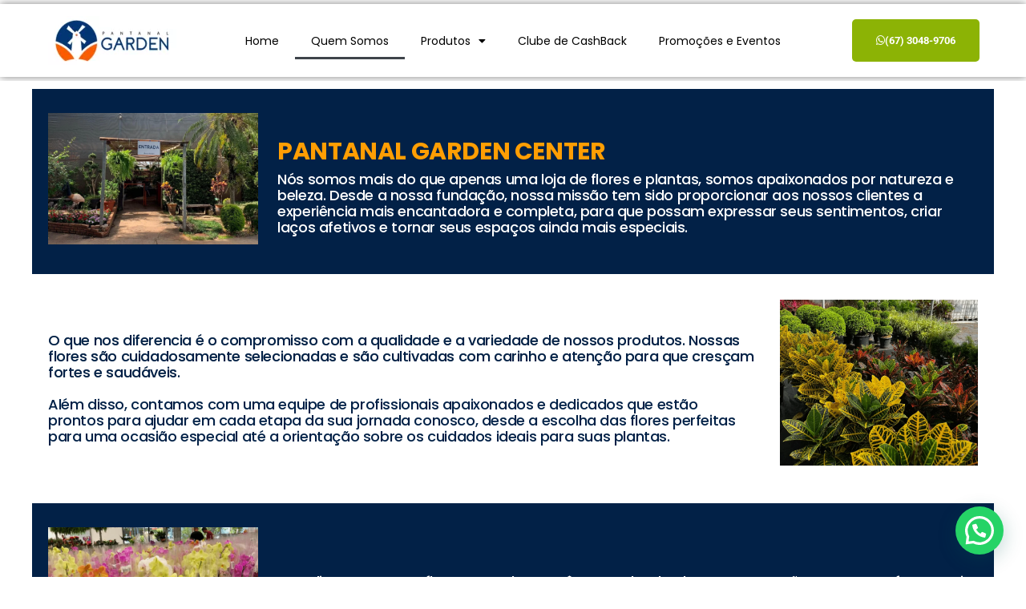

--- FILE ---
content_type: text/html; charset=UTF-8
request_url: https://pantanalgardencenter.com.br/quem-somos/
body_size: 78373
content:
<!doctype html>
<html lang="pt-BR">
<head>
	<meta charset="UTF-8">
	<meta name="viewport" content="width=device-width, initial-scale=1">
	<link rel="profile" href="https://gmpg.org/xfn/11">
	<title>Quem Somos &#8211; Pantanal Garden Center</title>
<meta name='robots' content='max-image-preview:large' />
	<style>img:is([sizes="auto" i], [sizes^="auto," i]) { contain-intrinsic-size: 3000px 1500px }</style>
	
<!-- Google Tag Manager for WordPress by gtm4wp.com -->
<script data-cfasync="false" data-pagespeed-no-defer>
	var gtm4wp_datalayer_name = "dataLayer";
	var dataLayer = dataLayer || [];
</script>
<!-- End Google Tag Manager for WordPress by gtm4wp.com --><script>
window._wpemojiSettings = {"baseUrl":"https:\/\/s.w.org\/images\/core\/emoji\/16.0.1\/72x72\/","ext":".png","svgUrl":"https:\/\/s.w.org\/images\/core\/emoji\/16.0.1\/svg\/","svgExt":".svg","source":{"concatemoji":"https:\/\/pantanalgardencenter.com.br\/wp-includes\/js\/wp-emoji-release.min.js?ver=6085da2ae0c79e8bacc500bc09eab2ae"}};
/*! This file is auto-generated */
!function(s,n){var o,i,e;function c(e){try{var t={supportTests:e,timestamp:(new Date).valueOf()};sessionStorage.setItem(o,JSON.stringify(t))}catch(e){}}function p(e,t,n){e.clearRect(0,0,e.canvas.width,e.canvas.height),e.fillText(t,0,0);var t=new Uint32Array(e.getImageData(0,0,e.canvas.width,e.canvas.height).data),a=(e.clearRect(0,0,e.canvas.width,e.canvas.height),e.fillText(n,0,0),new Uint32Array(e.getImageData(0,0,e.canvas.width,e.canvas.height).data));return t.every(function(e,t){return e===a[t]})}function u(e,t){e.clearRect(0,0,e.canvas.width,e.canvas.height),e.fillText(t,0,0);for(var n=e.getImageData(16,16,1,1),a=0;a<n.data.length;a++)if(0!==n.data[a])return!1;return!0}function f(e,t,n,a){switch(t){case"flag":return n(e,"\ud83c\udff3\ufe0f\u200d\u26a7\ufe0f","\ud83c\udff3\ufe0f\u200b\u26a7\ufe0f")?!1:!n(e,"\ud83c\udde8\ud83c\uddf6","\ud83c\udde8\u200b\ud83c\uddf6")&&!n(e,"\ud83c\udff4\udb40\udc67\udb40\udc62\udb40\udc65\udb40\udc6e\udb40\udc67\udb40\udc7f","\ud83c\udff4\u200b\udb40\udc67\u200b\udb40\udc62\u200b\udb40\udc65\u200b\udb40\udc6e\u200b\udb40\udc67\u200b\udb40\udc7f");case"emoji":return!a(e,"\ud83e\udedf")}return!1}function g(e,t,n,a){var r="undefined"!=typeof WorkerGlobalScope&&self instanceof WorkerGlobalScope?new OffscreenCanvas(300,150):s.createElement("canvas"),o=r.getContext("2d",{willReadFrequently:!0}),i=(o.textBaseline="top",o.font="600 32px Arial",{});return e.forEach(function(e){i[e]=t(o,e,n,a)}),i}function t(e){var t=s.createElement("script");t.src=e,t.defer=!0,s.head.appendChild(t)}"undefined"!=typeof Promise&&(o="wpEmojiSettingsSupports",i=["flag","emoji"],n.supports={everything:!0,everythingExceptFlag:!0},e=new Promise(function(e){s.addEventListener("DOMContentLoaded",e,{once:!0})}),new Promise(function(t){var n=function(){try{var e=JSON.parse(sessionStorage.getItem(o));if("object"==typeof e&&"number"==typeof e.timestamp&&(new Date).valueOf()<e.timestamp+604800&&"object"==typeof e.supportTests)return e.supportTests}catch(e){}return null}();if(!n){if("undefined"!=typeof Worker&&"undefined"!=typeof OffscreenCanvas&&"undefined"!=typeof URL&&URL.createObjectURL&&"undefined"!=typeof Blob)try{var e="postMessage("+g.toString()+"("+[JSON.stringify(i),f.toString(),p.toString(),u.toString()].join(",")+"));",a=new Blob([e],{type:"text/javascript"}),r=new Worker(URL.createObjectURL(a),{name:"wpTestEmojiSupports"});return void(r.onmessage=function(e){c(n=e.data),r.terminate(),t(n)})}catch(e){}c(n=g(i,f,p,u))}t(n)}).then(function(e){for(var t in e)n.supports[t]=e[t],n.supports.everything=n.supports.everything&&n.supports[t],"flag"!==t&&(n.supports.everythingExceptFlag=n.supports.everythingExceptFlag&&n.supports[t]);n.supports.everythingExceptFlag=n.supports.everythingExceptFlag&&!n.supports.flag,n.DOMReady=!1,n.readyCallback=function(){n.DOMReady=!0}}).then(function(){return e}).then(function(){var e;n.supports.everything||(n.readyCallback(),(e=n.source||{}).concatemoji?t(e.concatemoji):e.wpemoji&&e.twemoji&&(t(e.twemoji),t(e.wpemoji)))}))}((window,document),window._wpemojiSettings);
</script>
<style id='wp-emoji-styles-inline-css'>

	img.wp-smiley, img.emoji {
		display: inline !important;
		border: none !important;
		box-shadow: none !important;
		height: 1em !important;
		width: 1em !important;
		margin: 0 0.07em !important;
		vertical-align: -0.1em !important;
		background: none !important;
		padding: 0 !important;
	}
</style>
<style id='joinchat-button-style-inline-css'>
.wp-block-joinchat-button{border:none!important;text-align:center}.wp-block-joinchat-button figure{display:table;margin:0 auto;padding:0}.wp-block-joinchat-button figcaption{font:normal normal 400 .6em/2em var(--wp--preset--font-family--system-font,sans-serif);margin:0;padding:0}.wp-block-joinchat-button .joinchat-button__qr{background-color:#fff;border:6px solid #25d366;border-radius:30px;box-sizing:content-box;display:block;height:200px;margin:auto;overflow:hidden;padding:10px;width:200px}.wp-block-joinchat-button .joinchat-button__qr canvas,.wp-block-joinchat-button .joinchat-button__qr img{display:block;margin:auto}.wp-block-joinchat-button .joinchat-button__link{align-items:center;background-color:#25d366;border:6px solid #25d366;border-radius:30px;display:inline-flex;flex-flow:row nowrap;justify-content:center;line-height:1.25em;margin:0 auto;text-decoration:none}.wp-block-joinchat-button .joinchat-button__link:before{background:transparent var(--joinchat-ico) no-repeat center;background-size:100%;content:"";display:block;height:1.5em;margin:-.75em .75em -.75em 0;width:1.5em}.wp-block-joinchat-button figure+.joinchat-button__link{margin-top:10px}@media (orientation:landscape)and (min-height:481px),(orientation:portrait)and (min-width:481px){.wp-block-joinchat-button.joinchat-button--qr-only figure+.joinchat-button__link{display:none}}@media (max-width:480px),(orientation:landscape)and (max-height:480px){.wp-block-joinchat-button figure{display:none}}

</style>
<style id='global-styles-inline-css'>
:root{--wp--preset--aspect-ratio--square: 1;--wp--preset--aspect-ratio--4-3: 4/3;--wp--preset--aspect-ratio--3-4: 3/4;--wp--preset--aspect-ratio--3-2: 3/2;--wp--preset--aspect-ratio--2-3: 2/3;--wp--preset--aspect-ratio--16-9: 16/9;--wp--preset--aspect-ratio--9-16: 9/16;--wp--preset--color--black: #000000;--wp--preset--color--cyan-bluish-gray: #abb8c3;--wp--preset--color--white: #ffffff;--wp--preset--color--pale-pink: #f78da7;--wp--preset--color--vivid-red: #cf2e2e;--wp--preset--color--luminous-vivid-orange: #ff6900;--wp--preset--color--luminous-vivid-amber: #fcb900;--wp--preset--color--light-green-cyan: #7bdcb5;--wp--preset--color--vivid-green-cyan: #00d084;--wp--preset--color--pale-cyan-blue: #8ed1fc;--wp--preset--color--vivid-cyan-blue: #0693e3;--wp--preset--color--vivid-purple: #9b51e0;--wp--preset--gradient--vivid-cyan-blue-to-vivid-purple: linear-gradient(135deg,rgba(6,147,227,1) 0%,rgb(155,81,224) 100%);--wp--preset--gradient--light-green-cyan-to-vivid-green-cyan: linear-gradient(135deg,rgb(122,220,180) 0%,rgb(0,208,130) 100%);--wp--preset--gradient--luminous-vivid-amber-to-luminous-vivid-orange: linear-gradient(135deg,rgba(252,185,0,1) 0%,rgba(255,105,0,1) 100%);--wp--preset--gradient--luminous-vivid-orange-to-vivid-red: linear-gradient(135deg,rgba(255,105,0,1) 0%,rgb(207,46,46) 100%);--wp--preset--gradient--very-light-gray-to-cyan-bluish-gray: linear-gradient(135deg,rgb(238,238,238) 0%,rgb(169,184,195) 100%);--wp--preset--gradient--cool-to-warm-spectrum: linear-gradient(135deg,rgb(74,234,220) 0%,rgb(151,120,209) 20%,rgb(207,42,186) 40%,rgb(238,44,130) 60%,rgb(251,105,98) 80%,rgb(254,248,76) 100%);--wp--preset--gradient--blush-light-purple: linear-gradient(135deg,rgb(255,206,236) 0%,rgb(152,150,240) 100%);--wp--preset--gradient--blush-bordeaux: linear-gradient(135deg,rgb(254,205,165) 0%,rgb(254,45,45) 50%,rgb(107,0,62) 100%);--wp--preset--gradient--luminous-dusk: linear-gradient(135deg,rgb(255,203,112) 0%,rgb(199,81,192) 50%,rgb(65,88,208) 100%);--wp--preset--gradient--pale-ocean: linear-gradient(135deg,rgb(255,245,203) 0%,rgb(182,227,212) 50%,rgb(51,167,181) 100%);--wp--preset--gradient--electric-grass: linear-gradient(135deg,rgb(202,248,128) 0%,rgb(113,206,126) 100%);--wp--preset--gradient--midnight: linear-gradient(135deg,rgb(2,3,129) 0%,rgb(40,116,252) 100%);--wp--preset--font-size--small: 13px;--wp--preset--font-size--medium: 20px;--wp--preset--font-size--large: 36px;--wp--preset--font-size--x-large: 42px;--wp--preset--spacing--20: 0.44rem;--wp--preset--spacing--30: 0.67rem;--wp--preset--spacing--40: 1rem;--wp--preset--spacing--50: 1.5rem;--wp--preset--spacing--60: 2.25rem;--wp--preset--spacing--70: 3.38rem;--wp--preset--spacing--80: 5.06rem;--wp--preset--shadow--natural: 6px 6px 9px rgba(0, 0, 0, 0.2);--wp--preset--shadow--deep: 12px 12px 50px rgba(0, 0, 0, 0.4);--wp--preset--shadow--sharp: 6px 6px 0px rgba(0, 0, 0, 0.2);--wp--preset--shadow--outlined: 6px 6px 0px -3px rgba(255, 255, 255, 1), 6px 6px rgba(0, 0, 0, 1);--wp--preset--shadow--crisp: 6px 6px 0px rgba(0, 0, 0, 1);}:root { --wp--style--global--content-size: 800px;--wp--style--global--wide-size: 1200px; }:where(body) { margin: 0; }.wp-site-blocks > .alignleft { float: left; margin-right: 2em; }.wp-site-blocks > .alignright { float: right; margin-left: 2em; }.wp-site-blocks > .aligncenter { justify-content: center; margin-left: auto; margin-right: auto; }:where(.wp-site-blocks) > * { margin-block-start: 24px; margin-block-end: 0; }:where(.wp-site-blocks) > :first-child { margin-block-start: 0; }:where(.wp-site-blocks) > :last-child { margin-block-end: 0; }:root { --wp--style--block-gap: 24px; }:root :where(.is-layout-flow) > :first-child{margin-block-start: 0;}:root :where(.is-layout-flow) > :last-child{margin-block-end: 0;}:root :where(.is-layout-flow) > *{margin-block-start: 24px;margin-block-end: 0;}:root :where(.is-layout-constrained) > :first-child{margin-block-start: 0;}:root :where(.is-layout-constrained) > :last-child{margin-block-end: 0;}:root :where(.is-layout-constrained) > *{margin-block-start: 24px;margin-block-end: 0;}:root :where(.is-layout-flex){gap: 24px;}:root :where(.is-layout-grid){gap: 24px;}.is-layout-flow > .alignleft{float: left;margin-inline-start: 0;margin-inline-end: 2em;}.is-layout-flow > .alignright{float: right;margin-inline-start: 2em;margin-inline-end: 0;}.is-layout-flow > .aligncenter{margin-left: auto !important;margin-right: auto !important;}.is-layout-constrained > .alignleft{float: left;margin-inline-start: 0;margin-inline-end: 2em;}.is-layout-constrained > .alignright{float: right;margin-inline-start: 2em;margin-inline-end: 0;}.is-layout-constrained > .aligncenter{margin-left: auto !important;margin-right: auto !important;}.is-layout-constrained > :where(:not(.alignleft):not(.alignright):not(.alignfull)){max-width: var(--wp--style--global--content-size);margin-left: auto !important;margin-right: auto !important;}.is-layout-constrained > .alignwide{max-width: var(--wp--style--global--wide-size);}body .is-layout-flex{display: flex;}.is-layout-flex{flex-wrap: wrap;align-items: center;}.is-layout-flex > :is(*, div){margin: 0;}body .is-layout-grid{display: grid;}.is-layout-grid > :is(*, div){margin: 0;}body{padding-top: 0px;padding-right: 0px;padding-bottom: 0px;padding-left: 0px;}a:where(:not(.wp-element-button)){text-decoration: underline;}:root :where(.wp-element-button, .wp-block-button__link){background-color: #32373c;border-width: 0;color: #fff;font-family: inherit;font-size: inherit;line-height: inherit;padding: calc(0.667em + 2px) calc(1.333em + 2px);text-decoration: none;}.has-black-color{color: var(--wp--preset--color--black) !important;}.has-cyan-bluish-gray-color{color: var(--wp--preset--color--cyan-bluish-gray) !important;}.has-white-color{color: var(--wp--preset--color--white) !important;}.has-pale-pink-color{color: var(--wp--preset--color--pale-pink) !important;}.has-vivid-red-color{color: var(--wp--preset--color--vivid-red) !important;}.has-luminous-vivid-orange-color{color: var(--wp--preset--color--luminous-vivid-orange) !important;}.has-luminous-vivid-amber-color{color: var(--wp--preset--color--luminous-vivid-amber) !important;}.has-light-green-cyan-color{color: var(--wp--preset--color--light-green-cyan) !important;}.has-vivid-green-cyan-color{color: var(--wp--preset--color--vivid-green-cyan) !important;}.has-pale-cyan-blue-color{color: var(--wp--preset--color--pale-cyan-blue) !important;}.has-vivid-cyan-blue-color{color: var(--wp--preset--color--vivid-cyan-blue) !important;}.has-vivid-purple-color{color: var(--wp--preset--color--vivid-purple) !important;}.has-black-background-color{background-color: var(--wp--preset--color--black) !important;}.has-cyan-bluish-gray-background-color{background-color: var(--wp--preset--color--cyan-bluish-gray) !important;}.has-white-background-color{background-color: var(--wp--preset--color--white) !important;}.has-pale-pink-background-color{background-color: var(--wp--preset--color--pale-pink) !important;}.has-vivid-red-background-color{background-color: var(--wp--preset--color--vivid-red) !important;}.has-luminous-vivid-orange-background-color{background-color: var(--wp--preset--color--luminous-vivid-orange) !important;}.has-luminous-vivid-amber-background-color{background-color: var(--wp--preset--color--luminous-vivid-amber) !important;}.has-light-green-cyan-background-color{background-color: var(--wp--preset--color--light-green-cyan) !important;}.has-vivid-green-cyan-background-color{background-color: var(--wp--preset--color--vivid-green-cyan) !important;}.has-pale-cyan-blue-background-color{background-color: var(--wp--preset--color--pale-cyan-blue) !important;}.has-vivid-cyan-blue-background-color{background-color: var(--wp--preset--color--vivid-cyan-blue) !important;}.has-vivid-purple-background-color{background-color: var(--wp--preset--color--vivid-purple) !important;}.has-black-border-color{border-color: var(--wp--preset--color--black) !important;}.has-cyan-bluish-gray-border-color{border-color: var(--wp--preset--color--cyan-bluish-gray) !important;}.has-white-border-color{border-color: var(--wp--preset--color--white) !important;}.has-pale-pink-border-color{border-color: var(--wp--preset--color--pale-pink) !important;}.has-vivid-red-border-color{border-color: var(--wp--preset--color--vivid-red) !important;}.has-luminous-vivid-orange-border-color{border-color: var(--wp--preset--color--luminous-vivid-orange) !important;}.has-luminous-vivid-amber-border-color{border-color: var(--wp--preset--color--luminous-vivid-amber) !important;}.has-light-green-cyan-border-color{border-color: var(--wp--preset--color--light-green-cyan) !important;}.has-vivid-green-cyan-border-color{border-color: var(--wp--preset--color--vivid-green-cyan) !important;}.has-pale-cyan-blue-border-color{border-color: var(--wp--preset--color--pale-cyan-blue) !important;}.has-vivid-cyan-blue-border-color{border-color: var(--wp--preset--color--vivid-cyan-blue) !important;}.has-vivid-purple-border-color{border-color: var(--wp--preset--color--vivid-purple) !important;}.has-vivid-cyan-blue-to-vivid-purple-gradient-background{background: var(--wp--preset--gradient--vivid-cyan-blue-to-vivid-purple) !important;}.has-light-green-cyan-to-vivid-green-cyan-gradient-background{background: var(--wp--preset--gradient--light-green-cyan-to-vivid-green-cyan) !important;}.has-luminous-vivid-amber-to-luminous-vivid-orange-gradient-background{background: var(--wp--preset--gradient--luminous-vivid-amber-to-luminous-vivid-orange) !important;}.has-luminous-vivid-orange-to-vivid-red-gradient-background{background: var(--wp--preset--gradient--luminous-vivid-orange-to-vivid-red) !important;}.has-very-light-gray-to-cyan-bluish-gray-gradient-background{background: var(--wp--preset--gradient--very-light-gray-to-cyan-bluish-gray) !important;}.has-cool-to-warm-spectrum-gradient-background{background: var(--wp--preset--gradient--cool-to-warm-spectrum) !important;}.has-blush-light-purple-gradient-background{background: var(--wp--preset--gradient--blush-light-purple) !important;}.has-blush-bordeaux-gradient-background{background: var(--wp--preset--gradient--blush-bordeaux) !important;}.has-luminous-dusk-gradient-background{background: var(--wp--preset--gradient--luminous-dusk) !important;}.has-pale-ocean-gradient-background{background: var(--wp--preset--gradient--pale-ocean) !important;}.has-electric-grass-gradient-background{background: var(--wp--preset--gradient--electric-grass) !important;}.has-midnight-gradient-background{background: var(--wp--preset--gradient--midnight) !important;}.has-small-font-size{font-size: var(--wp--preset--font-size--small) !important;}.has-medium-font-size{font-size: var(--wp--preset--font-size--medium) !important;}.has-large-font-size{font-size: var(--wp--preset--font-size--large) !important;}.has-x-large-font-size{font-size: var(--wp--preset--font-size--x-large) !important;}
:root :where(.wp-block-pullquote){font-size: 1.5em;line-height: 1.6;}
</style>
<link rel='stylesheet' id='hello-elementor-css' href='https://pantanalgardencenter.com.br/wp-content/themes/hello-elementor/assets/css/reset.css?ver=3.4.4' media='all' />
<link rel='stylesheet' id='hello-elementor-theme-style-css' href='https://pantanalgardencenter.com.br/wp-content/themes/hello-elementor/assets/css/theme.css?ver=3.4.4' media='all' />
<link rel='stylesheet' id='hello-elementor-header-footer-css' href='https://pantanalgardencenter.com.br/wp-content/themes/hello-elementor/assets/css/header-footer.css?ver=3.4.4' media='all' />
<link rel='stylesheet' id='elementor-frontend-css' href='https://pantanalgardencenter.com.br/wp-content/plugins/elementor/assets/css/frontend.min.css?ver=3.29.2' media='all' />
<link rel='stylesheet' id='widget-image-css' href='https://pantanalgardencenter.com.br/wp-content/plugins/elementor/assets/css/widget-image.min.css?ver=3.29.2' media='all' />
<link rel='stylesheet' id='widget-nav-menu-css' href='https://pantanalgardencenter.com.br/wp-content/plugins/elementor-pro/assets/css/widget-nav-menu.min.css?ver=3.29.2' media='all' />
<link rel='stylesheet' id='e-sticky-css' href='https://pantanalgardencenter.com.br/wp-content/plugins/elementor-pro/assets/css/modules/sticky.min.css?ver=3.29.2' media='all' />
<link rel='stylesheet' id='elementor-icons-css' href='https://pantanalgardencenter.com.br/wp-content/plugins/elementor/assets/lib/eicons/css/elementor-icons.min.css?ver=5.40.0' media='all' />
<link rel='stylesheet' id='elementor-post-936-css' href='https://pantanalgardencenter.com.br/wp-content/uploads/elementor/css/post-936.css?ver=1751305548' media='all' />
<link rel='stylesheet' id='font-awesome-5-all-css' href='https://pantanalgardencenter.com.br/wp-content/plugins/elementor/assets/lib/font-awesome/css/all.min.css?ver=3.29.2' media='all' />
<link rel='stylesheet' id='font-awesome-4-shim-css' href='https://pantanalgardencenter.com.br/wp-content/plugins/elementor/assets/lib/font-awesome/css/v4-shims.min.css?ver=3.29.2' media='all' />
<link rel='stylesheet' id='widget-image-box-css' href='https://pantanalgardencenter.com.br/wp-content/plugins/elementor/assets/css/widget-image-box.min.css?ver=3.29.2' media='all' />
<link rel='stylesheet' id='widget-video-css' href='https://pantanalgardencenter.com.br/wp-content/plugins/elementor/assets/css/widget-video.min.css?ver=3.29.2' media='all' />
<link rel='stylesheet' id='elementor-post-2151-css' href='https://pantanalgardencenter.com.br/wp-content/uploads/elementor/css/post-2151.css?ver=1751310026' media='all' />
<link rel='stylesheet' id='elementor-post-2067-css' href='https://pantanalgardencenter.com.br/wp-content/uploads/elementor/css/post-2067.css?ver=1751305548' media='all' />
<link rel='stylesheet' id='elementor-post-2122-css' href='https://pantanalgardencenter.com.br/wp-content/uploads/elementor/css/post-2122.css?ver=1751305548' media='all' />
<link rel='stylesheet' id='elementor-gf-local-roboto-css' href='https://pantanalgardencenter.com.br/wp-content/uploads/elementor/google-fonts/css/roboto.css?ver=1742235870' media='all' />
<link rel='stylesheet' id='elementor-gf-local-robotoslab-css' href='https://pantanalgardencenter.com.br/wp-content/uploads/elementor/google-fonts/css/robotoslab.css?ver=1742235878' media='all' />
<link rel='stylesheet' id='elementor-gf-local-poppins-css' href='https://pantanalgardencenter.com.br/wp-content/uploads/elementor/google-fonts/css/poppins.css?ver=1742235882' media='all' />
<link rel='stylesheet' id='elementor-icons-shared-0-css' href='https://pantanalgardencenter.com.br/wp-content/plugins/elementor/assets/lib/font-awesome/css/fontawesome.min.css?ver=5.15.3' media='all' />
<link rel='stylesheet' id='elementor-icons-fa-solid-css' href='https://pantanalgardencenter.com.br/wp-content/plugins/elementor/assets/lib/font-awesome/css/solid.min.css?ver=5.15.3' media='all' />
<link rel='stylesheet' id='elementor-icons-fa-brands-css' href='https://pantanalgardencenter.com.br/wp-content/plugins/elementor/assets/lib/font-awesome/css/brands.min.css?ver=5.15.3' media='all' />
<style id='joinchat-head-inline-css'>
.joinchat{--ch:142;--cs:70%;--cl:49%;--bw:1}:root{--joinchat-ico:url("data:image/svg+xml;charset=utf-8,%3Csvg xmlns='http://www.w3.org/2000/svg' viewBox='0 0 24 24'%3E%3Cpath fill='%23fff' d='M3.516 3.516c4.686-4.686 12.284-4.686 16.97 0s4.686 12.283 0 16.97a12 12 0 0 1-13.754 2.299l-5.814.735a.392.392 0 0 1-.438-.44l.748-5.788A12 12 0 0 1 3.517 3.517zm3.61 17.043.3.158a9.85 9.85 0 0 0 11.534-1.758c3.843-3.843 3.843-10.074 0-13.918s-10.075-3.843-13.918 0a9.85 9.85 0 0 0-1.747 11.554l.16.303-.51 3.942a.196.196 0 0 0 .219.22zm6.534-7.003-.933 1.164a9.84 9.84 0 0 1-3.497-3.495l1.166-.933a.79.79 0 0 0 .23-.94L9.561 6.96a.79.79 0 0 0-.924-.445l-2.023.524a.797.797 0 0 0-.588.88 11.754 11.754 0 0 0 10.005 10.005.797.797 0 0 0 .88-.587l.525-2.023a.79.79 0 0 0-.445-.923L14.6 13.327a.79.79 0 0 0-.94.23z'/%3E%3C/svg%3E")}.joinchat{--sep:20px;--bottom:var(--sep);--s:60px;--h:calc(var(--s)/2);display:block;transform:scale3d(1,1,1);position:fixed;z-index:9000;right:var(--sep);bottom:var(--bottom)}.joinchat *{box-sizing:border-box}.joinchat__qr,.joinchat__chatbox{display:none}.joinchat__tooltip{opacity:0}.joinchat__button{position:absolute;z-index:2;bottom:8px;right:8px;height:var(--s);width:var(--s);background:#25d366 var(--joinchat-ico,none)center / 60% no-repeat;color:inherit;border-radius:50%;box-shadow:1px 6px 24px 0 rgba(7,94,84,0.24)}.joinchat--left{right:auto;left:var(--sep)}.joinchat--left .joinchat__button{right:auto;left:8px}.joinchat__button__ico{position:absolute;inset:0;display:flex;border-radius:50%;overflow:hidden;color:hsl(0deg 0% clamp(0%,var(--bw)*1000%,100%) / clamp(70%,var(--bw)*1000%,100%)) !important}.joinchat__button__ico svg{width:var(--ico-size,100%);height:var(--ico-size,100%);margin:calc((100% - var(--ico-size,100%))/2)}.joinchat__button:has(.joinchat__button__ico){background:hsl(var(--ch)var(--cs)var(--cl));box-shadow:1px 6px 24px 0 hsl(var(--ch)var(--cs)calc(var(--cl) - 10%) / 24%)}.joinchat__button:has(.joinchat__button__ico):hover,.joinchat__button:has(.joinchat__button__ico):active{background:hsl(var(--ch)var(--cs)calc(var(--cl) + 20%))}.joinchat__button__image{position:absolute;inset:1px;border-radius:50%;overflow:hidden;opacity:0}.joinchat__button__image img,.joinchat__button__image video{display:block;width:100%;height:100%;object-fit:cover;object-position:center}.joinchat--img .joinchat__button__image{opacity:1;animation:none}@media(orientation:portrait)and(width>=481px),(orientation:landscape)and(height>=481px){.joinchat--mobile{display:none !important}}@media(width <=480px),(orientation:landscape)and(height <=480px){.joinchat{--sep:6px}}
</style>
<script src="https://pantanalgardencenter.com.br/wp-includes/js/jquery/jquery.min.js?ver=3.7.1" id="jquery-core-js"></script>
<script src="https://pantanalgardencenter.com.br/wp-includes/js/jquery/jquery-migrate.min.js?ver=3.4.1" id="jquery-migrate-js"></script>
<script src="https://pantanalgardencenter.com.br/wp-content/plugins/elementor/assets/lib/font-awesome/js/v4-shims.min.js?ver=3.29.2" id="font-awesome-4-shim-js"></script>
<link rel="https://api.w.org/" href="https://pantanalgardencenter.com.br/wp-json/" /><link rel="alternate" title="JSON" type="application/json" href="https://pantanalgardencenter.com.br/wp-json/wp/v2/pages/2151" /><link rel="EditURI" type="application/rsd+xml" title="RSD" href="https://pantanalgardencenter.com.br/xmlrpc.php?rsd" />

<link rel="canonical" href="https://pantanalgardencenter.com.br/quem-somos/" />
<link rel='shortlink' href='https://pantanalgardencenter.com.br/?p=2151' />
<link rel="alternate" title="oEmbed (JSON)" type="application/json+oembed" href="https://pantanalgardencenter.com.br/wp-json/oembed/1.0/embed?url=https%3A%2F%2Fpantanalgardencenter.com.br%2Fquem-somos%2F" />
<link rel="alternate" title="oEmbed (XML)" type="text/xml+oembed" href="https://pantanalgardencenter.com.br/wp-json/oembed/1.0/embed?url=https%3A%2F%2Fpantanalgardencenter.com.br%2Fquem-somos%2F&#038;format=xml" />

<!-- Google Tag Manager for WordPress by gtm4wp.com -->
<!-- GTM Container placement set to automatic -->
<script data-cfasync="false" data-pagespeed-no-defer>
	var dataLayer_content = {"pagePostType":"page","pagePostType2":"single-page","pagePostAuthor":"admin"};
	dataLayer.push( dataLayer_content );
</script>
<script data-cfasync="false" data-pagespeed-no-defer>
(function(w,d,s,l,i){w[l]=w[l]||[];w[l].push({'gtm.start':
new Date().getTime(),event:'gtm.js'});var f=d.getElementsByTagName(s)[0],
j=d.createElement(s),dl=l!='dataLayer'?'&l='+l:'';j.async=true;j.src=
'//www.googletagmanager.com/gtm.js?id='+i+dl;f.parentNode.insertBefore(j,f);
})(window,document,'script','dataLayer','GTM-P5VZGQLC');
</script>
<!-- End Google Tag Manager for WordPress by gtm4wp.com --><meta name="generator" content="Elementor 3.29.2; features: additional_custom_breakpoints, e_local_google_fonts; settings: css_print_method-external, google_font-enabled, font_display-swap">
<!-- Google Tag Manager -->
<script>(function(w,d,s,l,i){w[l]=w[l]||[];w[l].push({'gtm.start':
new Date().getTime(),event:'gtm.js'});var f=d.getElementsByTagName(s)[0],
j=d.createElement(s),dl=l!='dataLayer'?'&l='+l:'';j.async=true;j.src=
'https://www.googletagmanager.com/gtm.js?id='+i+dl;f.parentNode.insertBefore(j,f);
})(window,document,'script','dataLayer','GTM-P5VZGQLC');</script>
<!-- End Google Tag Manager -->
			<style>
				.e-con.e-parent:nth-of-type(n+4):not(.e-lazyloaded):not(.e-no-lazyload),
				.e-con.e-parent:nth-of-type(n+4):not(.e-lazyloaded):not(.e-no-lazyload) * {
					background-image: none !important;
				}
				@media screen and (max-height: 1024px) {
					.e-con.e-parent:nth-of-type(n+3):not(.e-lazyloaded):not(.e-no-lazyload),
					.e-con.e-parent:nth-of-type(n+3):not(.e-lazyloaded):not(.e-no-lazyload) * {
						background-image: none !important;
					}
				}
				@media screen and (max-height: 640px) {
					.e-con.e-parent:nth-of-type(n+2):not(.e-lazyloaded):not(.e-no-lazyload),
					.e-con.e-parent:nth-of-type(n+2):not(.e-lazyloaded):not(.e-no-lazyload) * {
						background-image: none !important;
					}
				}
			</style>
			<link rel="icon" href="https://pantanalgardencenter.com.br/wp-content/uploads/2022/12/cropped-Logo-Horizontal-Pantanal-Gaden-Center-32x32.png" sizes="32x32" />
<link rel="icon" href="https://pantanalgardencenter.com.br/wp-content/uploads/2022/12/cropped-Logo-Horizontal-Pantanal-Gaden-Center-192x192.png" sizes="192x192" />
<link rel="apple-touch-icon" href="https://pantanalgardencenter.com.br/wp-content/uploads/2022/12/cropped-Logo-Horizontal-Pantanal-Gaden-Center-180x180.png" />
<meta name="msapplication-TileImage" content="https://pantanalgardencenter.com.br/wp-content/uploads/2022/12/cropped-Logo-Horizontal-Pantanal-Gaden-Center-270x270.png" />
</head>
<body class="wp-singular page-template page-template-elementor_header_footer page page-id-2151 wp-custom-logo wp-embed-responsive wp-theme-hello-elementor hello-elementor-default elementor-default elementor-template-full-width elementor-kit-936 elementor-page elementor-page-2151">


<!-- GTM Container placement set to automatic -->
<!-- Google Tag Manager (noscript) -->
				<noscript><iframe src="https://www.googletagmanager.com/ns.html?id=GTM-P5VZGQLC" height="0" width="0" style="display:none;visibility:hidden" aria-hidden="true"></iframe></noscript>
<!-- End Google Tag Manager (noscript) --><!-- Google Tag Manager (noscript) -->
<noscript><iframe src="https://www.googletagmanager.com/ns.html?id=GTM-P5VZGQLC"
height="0" width="0" style="display:none;visibility:hidden"></iframe></noscript>
<!-- End Google Tag Manager (noscript) -->

<a class="skip-link screen-reader-text" href="#content">Ir para o conteúdo</a>

		<div data-elementor-type="header" data-elementor-id="2067" class="elementor elementor-2067 elementor-location-header" data-elementor-post-type="elementor_library">
					<section class="elementor-section elementor-top-section elementor-element elementor-element-5d450d7e elementor-hidden-mobile elementor-section-boxed elementor-section-height-default elementor-section-height-default" data-id="5d450d7e" data-element_type="section" data-settings="{&quot;background_background&quot;:&quot;classic&quot;,&quot;sticky&quot;:&quot;top&quot;,&quot;sticky_on&quot;:[&quot;desktop&quot;,&quot;tablet&quot;,&quot;mobile&quot;],&quot;sticky_offset&quot;:0,&quot;sticky_effects_offset&quot;:0,&quot;sticky_anchor_link_offset&quot;:0}">
						<div class="elementor-container elementor-column-gap-default">
					<div class="elementor-column elementor-col-33 elementor-top-column elementor-element elementor-element-69c49777" data-id="69c49777" data-element_type="column">
			<div class="elementor-widget-wrap elementor-element-populated">
						<div class="elementor-element elementor-element-40022178 elementor-widget elementor-widget-image" data-id="40022178" data-element_type="widget" data-widget_type="image.default">
				<div class="elementor-widget-container">
																<a href="https://www.pantanalgardencenter.com.br">
							<img width="165" height="61" src="https://pantanalgardencenter.com.br/wp-content/uploads/2024/01/Design-sem-nome-8.png" class="attachment-large size-large wp-image-2089" alt="" />								</a>
															</div>
				</div>
					</div>
		</div>
				<div class="elementor-column elementor-col-33 elementor-top-column elementor-element elementor-element-2af7bdb6" data-id="2af7bdb6" data-element_type="column">
			<div class="elementor-widget-wrap elementor-element-populated">
						<div class="elementor-element elementor-element-23813e83 elementor-nav-menu__align-center elementor-nav-menu--stretch elementor-nav-menu--dropdown-tablet elementor-nav-menu__text-align-aside elementor-nav-menu--toggle elementor-nav-menu--burger elementor-widget elementor-widget-nav-menu" data-id="23813e83" data-element_type="widget" data-settings="{&quot;full_width&quot;:&quot;stretch&quot;,&quot;layout&quot;:&quot;horizontal&quot;,&quot;submenu_icon&quot;:{&quot;value&quot;:&quot;&lt;i class=\&quot;fas fa-caret-down\&quot;&gt;&lt;\/i&gt;&quot;,&quot;library&quot;:&quot;fa-solid&quot;},&quot;toggle&quot;:&quot;burger&quot;}" data-widget_type="nav-menu.default">
				<div class="elementor-widget-container">
								<nav aria-label="Menu" class="elementor-nav-menu--main elementor-nav-menu__container elementor-nav-menu--layout-horizontal e--pointer-underline e--animation-fade">
				<ul id="menu-1-23813e83" class="elementor-nav-menu"><li class="menu-item menu-item-type-post_type menu-item-object-page menu-item-home menu-item-2100"><a href="https://pantanalgardencenter.com.br/" class="elementor-item">Home</a></li>
<li class="menu-item menu-item-type-post_type menu-item-object-page current-menu-item page_item page-item-2151 current_page_item menu-item-2177"><a href="https://pantanalgardencenter.com.br/quem-somos/" aria-current="page" class="elementor-item elementor-item-active">Quem Somos</a></li>
<li class="menu-item menu-item-type-post_type menu-item-object-page menu-item-has-children menu-item-2325"><a href="https://pantanalgardencenter.com.br/produtos/" class="elementor-item">Produtos</a>
<ul class="sub-menu elementor-nav-menu--dropdown">
	<li class="menu-item menu-item-type-post_type menu-item-object-page menu-item-2324"><a href="https://pantanalgardencenter.com.br/flores/" class="elementor-sub-item">Flores</a></li>
	<li class="menu-item menu-item-type-post_type menu-item-object-page menu-item-2323"><a href="https://pantanalgardencenter.com.br/plantas/" class="elementor-sub-item">Plantas</a></li>
	<li class="menu-item menu-item-type-post_type menu-item-object-page menu-item-2322"><a href="https://pantanalgardencenter.com.br/frutiferas/" class="elementor-sub-item">Frutíferas</a></li>
	<li class="menu-item menu-item-type-post_type menu-item-object-page menu-item-2321"><a href="https://pantanalgardencenter.com.br/flores-de-corte/" class="elementor-sub-item">Flores de Corte</a></li>
	<li class="menu-item menu-item-type-post_type menu-item-object-page menu-item-2355"><a href="https://pantanalgardencenter.com.br/vasos-e-acessorios/" class="elementor-sub-item">Vasos e Acessórios</a></li>
	<li class="menu-item menu-item-type-post_type menu-item-object-page menu-item-2354"><a href="https://pantanalgardencenter.com.br/terra-e-substrato/" class="elementor-sub-item">Terras e Substratos</a></li>
	<li class="menu-item menu-item-type-post_type menu-item-object-page menu-item-2415"><a href="https://pantanalgardencenter.com.br/arranjos/" class="elementor-sub-item">Arranjos e Presentes</a></li>
</ul>
</li>
<li class="menu-item menu-item-type-post_type menu-item-object-page menu-item-2604"><a href="https://pantanalgardencenter.com.br/clube-de-cashback/" class="elementor-item">Clube de CashBack</a></li>
<li class="menu-item menu-item-type-post_type menu-item-object-page menu-item-2425"><a href="https://pantanalgardencenter.com.br/promocoes-e-eventos/" class="elementor-item">Promoções e Eventos</a></li>
</ul>			</nav>
					<div class="elementor-menu-toggle" role="button" tabindex="0" aria-label="Menu Toggle" aria-expanded="false">
			<i aria-hidden="true" role="presentation" class="elementor-menu-toggle__icon--open eicon-menu-bar"></i><i aria-hidden="true" role="presentation" class="elementor-menu-toggle__icon--close eicon-close"></i>		</div>
					<nav class="elementor-nav-menu--dropdown elementor-nav-menu__container" aria-hidden="true">
				<ul id="menu-2-23813e83" class="elementor-nav-menu"><li class="menu-item menu-item-type-post_type menu-item-object-page menu-item-home menu-item-2100"><a href="https://pantanalgardencenter.com.br/" class="elementor-item" tabindex="-1">Home</a></li>
<li class="menu-item menu-item-type-post_type menu-item-object-page current-menu-item page_item page-item-2151 current_page_item menu-item-2177"><a href="https://pantanalgardencenter.com.br/quem-somos/" aria-current="page" class="elementor-item elementor-item-active" tabindex="-1">Quem Somos</a></li>
<li class="menu-item menu-item-type-post_type menu-item-object-page menu-item-has-children menu-item-2325"><a href="https://pantanalgardencenter.com.br/produtos/" class="elementor-item" tabindex="-1">Produtos</a>
<ul class="sub-menu elementor-nav-menu--dropdown">
	<li class="menu-item menu-item-type-post_type menu-item-object-page menu-item-2324"><a href="https://pantanalgardencenter.com.br/flores/" class="elementor-sub-item" tabindex="-1">Flores</a></li>
	<li class="menu-item menu-item-type-post_type menu-item-object-page menu-item-2323"><a href="https://pantanalgardencenter.com.br/plantas/" class="elementor-sub-item" tabindex="-1">Plantas</a></li>
	<li class="menu-item menu-item-type-post_type menu-item-object-page menu-item-2322"><a href="https://pantanalgardencenter.com.br/frutiferas/" class="elementor-sub-item" tabindex="-1">Frutíferas</a></li>
	<li class="menu-item menu-item-type-post_type menu-item-object-page menu-item-2321"><a href="https://pantanalgardencenter.com.br/flores-de-corte/" class="elementor-sub-item" tabindex="-1">Flores de Corte</a></li>
	<li class="menu-item menu-item-type-post_type menu-item-object-page menu-item-2355"><a href="https://pantanalgardencenter.com.br/vasos-e-acessorios/" class="elementor-sub-item" tabindex="-1">Vasos e Acessórios</a></li>
	<li class="menu-item menu-item-type-post_type menu-item-object-page menu-item-2354"><a href="https://pantanalgardencenter.com.br/terra-e-substrato/" class="elementor-sub-item" tabindex="-1">Terras e Substratos</a></li>
	<li class="menu-item menu-item-type-post_type menu-item-object-page menu-item-2415"><a href="https://pantanalgardencenter.com.br/arranjos/" class="elementor-sub-item" tabindex="-1">Arranjos e Presentes</a></li>
</ul>
</li>
<li class="menu-item menu-item-type-post_type menu-item-object-page menu-item-2604"><a href="https://pantanalgardencenter.com.br/clube-de-cashback/" class="elementor-item" tabindex="-1">Clube de CashBack</a></li>
<li class="menu-item menu-item-type-post_type menu-item-object-page menu-item-2425"><a href="https://pantanalgardencenter.com.br/promocoes-e-eventos/" class="elementor-item" tabindex="-1">Promoções e Eventos</a></li>
</ul>			</nav>
						</div>
				</div>
					</div>
		</div>
				<div class="elementor-column elementor-col-33 elementor-top-column elementor-element elementor-element-3442e36e" data-id="3442e36e" data-element_type="column">
			<div class="elementor-widget-wrap elementor-element-populated">
						<div class="elementor-element elementor-element-20ef95db elementor-align-right elementor-mobile-align-center elementor-widget elementor-widget-button" data-id="20ef95db" data-element_type="widget" data-widget_type="button.default">
				<div class="elementor-widget-container">
									<div class="elementor-button-wrapper">
					<a class="elementor-button elementor-button-link elementor-size-lg" href="https://wa.link/nf36nu">
						<span class="elementor-button-content-wrapper">
						<span class="elementor-button-icon">
				<i aria-hidden="true" class="fab fa-whatsapp"></i>			</span>
									<span class="elementor-button-text">(67) 3048-9706</span>
					</span>
					</a>
				</div>
								</div>
				</div>
					</div>
		</div>
					</div>
		</section>
				<section class="elementor-section elementor-top-section elementor-element elementor-element-581a8fc5 elementor-hidden-desktop elementor-hidden-tablet elementor-section-boxed elementor-section-height-default elementor-section-height-default" data-id="581a8fc5" data-element_type="section" data-settings="{&quot;background_background&quot;:&quot;classic&quot;,&quot;sticky&quot;:&quot;top&quot;,&quot;sticky_on&quot;:[&quot;desktop&quot;,&quot;tablet&quot;,&quot;mobile&quot;],&quot;sticky_offset&quot;:0,&quot;sticky_effects_offset&quot;:0,&quot;sticky_anchor_link_offset&quot;:0}">
						<div class="elementor-container elementor-column-gap-default">
					<div class="elementor-column elementor-col-33 elementor-top-column elementor-element elementor-element-3b5611fe" data-id="3b5611fe" data-element_type="column">
			<div class="elementor-widget-wrap elementor-element-populated">
						<div class="elementor-element elementor-element-4ad2249b elementor-widget-mobile__width-initial elementor-widget elementor-widget-image" data-id="4ad2249b" data-element_type="widget" data-widget_type="image.default">
				<div class="elementor-widget-container">
																<a href="https://www.pantanalgardencenter.com.br/">
							<img width="165" height="61" src="https://pantanalgardencenter.com.br/wp-content/uploads/2024/01/Design-sem-nome-8.png" class="attachment-large size-large wp-image-2089" alt="" />								</a>
															</div>
				</div>
					</div>
		</div>
				<div class="elementor-column elementor-col-33 elementor-top-column elementor-element elementor-element-3d321ab8" data-id="3d321ab8" data-element_type="column">
			<div class="elementor-widget-wrap elementor-element-populated">
						<div class="elementor-element elementor-element-6455b2a9 elementor-align-right elementor-mobile-align-center elementor-widget-mobile__width-initial elementor-widget elementor-widget-button" data-id="6455b2a9" data-element_type="widget" data-widget_type="button.default">
				<div class="elementor-widget-container">
									<div class="elementor-button-wrapper">
					<a class="elementor-button elementor-button-link elementor-size-lg" href="https://wa.link/nf36nu">
						<span class="elementor-button-content-wrapper">
						<span class="elementor-button-icon">
				<i aria-hidden="true" class="fab fa-whatsapp"></i>			</span>
									<span class="elementor-button-text">(67) 3048-9706</span>
					</span>
					</a>
				</div>
								</div>
				</div>
					</div>
		</div>
				<div class="elementor-column elementor-col-33 elementor-top-column elementor-element elementor-element-c4937fe" data-id="c4937fe" data-element_type="column">
			<div class="elementor-widget-wrap elementor-element-populated">
						<div class="elementor-element elementor-element-7c698618 elementor-nav-menu__align-center elementor-nav-menu--dropdown-mobile elementor-nav-menu--stretch elementor-widget-mobile__width-initial elementor-nav-menu__text-align-aside elementor-nav-menu--toggle elementor-nav-menu--burger elementor-widget elementor-widget-nav-menu" data-id="7c698618" data-element_type="widget" data-settings="{&quot;full_width&quot;:&quot;stretch&quot;,&quot;layout&quot;:&quot;horizontal&quot;,&quot;submenu_icon&quot;:{&quot;value&quot;:&quot;&lt;i class=\&quot;fas fa-caret-down\&quot;&gt;&lt;\/i&gt;&quot;,&quot;library&quot;:&quot;fa-solid&quot;},&quot;toggle&quot;:&quot;burger&quot;}" data-widget_type="nav-menu.default">
				<div class="elementor-widget-container">
								<nav aria-label="Menu" class="elementor-nav-menu--main elementor-nav-menu__container elementor-nav-menu--layout-horizontal e--pointer-underline e--animation-fade">
				<ul id="menu-1-7c698618" class="elementor-nav-menu"><li class="menu-item menu-item-type-post_type menu-item-object-page menu-item-home menu-item-2100"><a href="https://pantanalgardencenter.com.br/" class="elementor-item">Home</a></li>
<li class="menu-item menu-item-type-post_type menu-item-object-page current-menu-item page_item page-item-2151 current_page_item menu-item-2177"><a href="https://pantanalgardencenter.com.br/quem-somos/" aria-current="page" class="elementor-item elementor-item-active">Quem Somos</a></li>
<li class="menu-item menu-item-type-post_type menu-item-object-page menu-item-has-children menu-item-2325"><a href="https://pantanalgardencenter.com.br/produtos/" class="elementor-item">Produtos</a>
<ul class="sub-menu elementor-nav-menu--dropdown">
	<li class="menu-item menu-item-type-post_type menu-item-object-page menu-item-2324"><a href="https://pantanalgardencenter.com.br/flores/" class="elementor-sub-item">Flores</a></li>
	<li class="menu-item menu-item-type-post_type menu-item-object-page menu-item-2323"><a href="https://pantanalgardencenter.com.br/plantas/" class="elementor-sub-item">Plantas</a></li>
	<li class="menu-item menu-item-type-post_type menu-item-object-page menu-item-2322"><a href="https://pantanalgardencenter.com.br/frutiferas/" class="elementor-sub-item">Frutíferas</a></li>
	<li class="menu-item menu-item-type-post_type menu-item-object-page menu-item-2321"><a href="https://pantanalgardencenter.com.br/flores-de-corte/" class="elementor-sub-item">Flores de Corte</a></li>
	<li class="menu-item menu-item-type-post_type menu-item-object-page menu-item-2355"><a href="https://pantanalgardencenter.com.br/vasos-e-acessorios/" class="elementor-sub-item">Vasos e Acessórios</a></li>
	<li class="menu-item menu-item-type-post_type menu-item-object-page menu-item-2354"><a href="https://pantanalgardencenter.com.br/terra-e-substrato/" class="elementor-sub-item">Terras e Substratos</a></li>
	<li class="menu-item menu-item-type-post_type menu-item-object-page menu-item-2415"><a href="https://pantanalgardencenter.com.br/arranjos/" class="elementor-sub-item">Arranjos e Presentes</a></li>
</ul>
</li>
<li class="menu-item menu-item-type-post_type menu-item-object-page menu-item-2604"><a href="https://pantanalgardencenter.com.br/clube-de-cashback/" class="elementor-item">Clube de CashBack</a></li>
<li class="menu-item menu-item-type-post_type menu-item-object-page menu-item-2425"><a href="https://pantanalgardencenter.com.br/promocoes-e-eventos/" class="elementor-item">Promoções e Eventos</a></li>
</ul>			</nav>
					<div class="elementor-menu-toggle" role="button" tabindex="0" aria-label="Menu Toggle" aria-expanded="false">
			<i aria-hidden="true" role="presentation" class="elementor-menu-toggle__icon--open eicon-menu-bar"></i><i aria-hidden="true" role="presentation" class="elementor-menu-toggle__icon--close eicon-close"></i>		</div>
					<nav class="elementor-nav-menu--dropdown elementor-nav-menu__container" aria-hidden="true">
				<ul id="menu-2-7c698618" class="elementor-nav-menu"><li class="menu-item menu-item-type-post_type menu-item-object-page menu-item-home menu-item-2100"><a href="https://pantanalgardencenter.com.br/" class="elementor-item" tabindex="-1">Home</a></li>
<li class="menu-item menu-item-type-post_type menu-item-object-page current-menu-item page_item page-item-2151 current_page_item menu-item-2177"><a href="https://pantanalgardencenter.com.br/quem-somos/" aria-current="page" class="elementor-item elementor-item-active" tabindex="-1">Quem Somos</a></li>
<li class="menu-item menu-item-type-post_type menu-item-object-page menu-item-has-children menu-item-2325"><a href="https://pantanalgardencenter.com.br/produtos/" class="elementor-item" tabindex="-1">Produtos</a>
<ul class="sub-menu elementor-nav-menu--dropdown">
	<li class="menu-item menu-item-type-post_type menu-item-object-page menu-item-2324"><a href="https://pantanalgardencenter.com.br/flores/" class="elementor-sub-item" tabindex="-1">Flores</a></li>
	<li class="menu-item menu-item-type-post_type menu-item-object-page menu-item-2323"><a href="https://pantanalgardencenter.com.br/plantas/" class="elementor-sub-item" tabindex="-1">Plantas</a></li>
	<li class="menu-item menu-item-type-post_type menu-item-object-page menu-item-2322"><a href="https://pantanalgardencenter.com.br/frutiferas/" class="elementor-sub-item" tabindex="-1">Frutíferas</a></li>
	<li class="menu-item menu-item-type-post_type menu-item-object-page menu-item-2321"><a href="https://pantanalgardencenter.com.br/flores-de-corte/" class="elementor-sub-item" tabindex="-1">Flores de Corte</a></li>
	<li class="menu-item menu-item-type-post_type menu-item-object-page menu-item-2355"><a href="https://pantanalgardencenter.com.br/vasos-e-acessorios/" class="elementor-sub-item" tabindex="-1">Vasos e Acessórios</a></li>
	<li class="menu-item menu-item-type-post_type menu-item-object-page menu-item-2354"><a href="https://pantanalgardencenter.com.br/terra-e-substrato/" class="elementor-sub-item" tabindex="-1">Terras e Substratos</a></li>
	<li class="menu-item menu-item-type-post_type menu-item-object-page menu-item-2415"><a href="https://pantanalgardencenter.com.br/arranjos/" class="elementor-sub-item" tabindex="-1">Arranjos e Presentes</a></li>
</ul>
</li>
<li class="menu-item menu-item-type-post_type menu-item-object-page menu-item-2604"><a href="https://pantanalgardencenter.com.br/clube-de-cashback/" class="elementor-item" tabindex="-1">Clube de CashBack</a></li>
<li class="menu-item menu-item-type-post_type menu-item-object-page menu-item-2425"><a href="https://pantanalgardencenter.com.br/promocoes-e-eventos/" class="elementor-item" tabindex="-1">Promoções e Eventos</a></li>
</ul>			</nav>
						</div>
				</div>
					</div>
		</div>
					</div>
		</section>
				</div>
				<div data-elementor-type="wp-page" data-elementor-id="2151" class="elementor elementor-2151" data-elementor-post-type="page">
						<section class="elementor-section elementor-top-section elementor-element elementor-element-6536e964 elementor-section-boxed elementor-section-height-default elementor-section-height-default" data-id="6536e964" data-element_type="section" data-settings="{&quot;background_background&quot;:&quot;classic&quot;}">
						<div class="elementor-container elementor-column-gap-default">
					<div class="elementor-column elementor-col-100 elementor-top-column elementor-element elementor-element-7d762d15" data-id="7d762d15" data-element_type="column" data-settings="{&quot;background_background&quot;:&quot;classic&quot;}">
			<div class="elementor-widget-wrap elementor-element-populated">
						<div class="elementor-element elementor-element-194e33e4 elementor-position-left elementor-vertical-align-middle elementor-widget elementor-widget-image-box" data-id="194e33e4" data-element_type="widget" data-widget_type="image-box.default">
				<div class="elementor-widget-container">
					<div class="elementor-image-box-wrapper"><figure class="elementor-image-box-img"><img fetchpriority="high" decoding="async" width="1352" height="847" src="https://pantanalgardencenter.com.br/wp-content/uploads/2024/01/Entrada-Garden-e1705592880788.jpeg" class="attachment-full size-full wp-image-2165" alt="" /></figure><div class="elementor-image-box-content"><h2 class="elementor-image-box-title">PANTANAL GARDEN CENTER</h2><p class="elementor-image-box-description">Nós somos mais do que apenas uma loja de flores e plantas, somos apaixonados por natureza e beleza. Desde a nossa fundação, nossa missão tem sido proporcionar aos nossos clientes a experiência mais encantadora e completa, para que possam expressar seus sentimentos, criar laços afetivos e tornar seus espaços ainda mais especiais.</p></div></div>				</div>
				</div>
					</div>
		</div>
					</div>
		</section>
				<section class="elementor-section elementor-top-section elementor-element elementor-element-54763ccc elementor-hidden-mobile elementor-section-boxed elementor-section-height-default elementor-section-height-default" data-id="54763ccc" data-element_type="section" data-settings="{&quot;background_background&quot;:&quot;classic&quot;}">
						<div class="elementor-container elementor-column-gap-default">
					<div class="elementor-column elementor-col-100 elementor-top-column elementor-element elementor-element-871136e" data-id="871136e" data-element_type="column">
			<div class="elementor-widget-wrap elementor-element-populated">
						<div class="elementor-element elementor-element-2062f12a elementor-position-right elementor-vertical-align-middle elementor-widget elementor-widget-image-box" data-id="2062f12a" data-element_type="widget" data-widget_type="image-box.default">
				<div class="elementor-widget-container">
					<div class="elementor-image-box-wrapper"><figure class="elementor-image-box-img"><img decoding="async" width="1410" height="1182" src="https://pantanalgardencenter.com.br/wp-content/uploads/2024/01/Plantas-3-1.png" class="attachment-full size-full wp-image-2154" alt="" /></figure><div class="elementor-image-box-content"><h2 class="elementor-image-box-title">O que nos diferencia é o compromisso com a qualidade e a variedade de nossos produtos. Nossas flores são cuidadosamente selecionadas e são cultivadas com carinho e atenção para que cresçam fortes e saudáveis.<br></h2><p class="elementor-image-box-description"><br>Além disso, contamos com uma equipe de profissionais apaixonados e dedicados que estão prontos para ajudar em cada etapa da sua jornada conosco, desde a escolha das flores perfeitas para uma ocasião especial até a orientação sobre os cuidados ideais para suas plantas.</p></div></div>				</div>
				</div>
					</div>
		</div>
					</div>
		</section>
				<section class="elementor-section elementor-top-section elementor-element elementor-element-554c6637 elementor-hidden-desktop elementor-hidden-tablet elementor-section-boxed elementor-section-height-default elementor-section-height-default" data-id="554c6637" data-element_type="section" data-settings="{&quot;background_background&quot;:&quot;classic&quot;}">
						<div class="elementor-container elementor-column-gap-default">
					<div class="elementor-column elementor-col-100 elementor-top-column elementor-element elementor-element-4d755190" data-id="4d755190" data-element_type="column">
			<div class="elementor-widget-wrap elementor-element-populated">
						<div class="elementor-element elementor-element-11d5d935 elementor-position-right elementor-vertical-align-top elementor-widget elementor-widget-image-box" data-id="11d5d935" data-element_type="widget" data-widget_type="image-box.default">
				<div class="elementor-widget-container">
					<div class="elementor-image-box-wrapper"><figure class="elementor-image-box-img"><img decoding="async" width="1410" height="1182" src="https://pantanalgardencenter.com.br/wp-content/uploads/2024/01/Plantas-3-1.png" class="attachment-full size-full wp-image-2154" alt="" /></figure><div class="elementor-image-box-content"><h2 class="elementor-image-box-title">O que nos diferencia é o compromisso com a qualidade e a variedade de nossos produtos. Nossas flores são cuidadosamente selecionadas e são cultivadas com carinho e atenção para que cresçam fortes e saudáveis.<br></h2><p class="elementor-image-box-description"><br/>Além disso, contamos com uma equipe de profissionais apaixonados e dedicados que estão prontos para ajudar em cada etapa da sua jornada conosco, desde a escolha das flores perfeitas para uma ocasião especial até a orientação sobre os cuidados ideais para suas plantas.</p></div></div>				</div>
				</div>
					</div>
		</div>
					</div>
		</section>
				<section class="elementor-section elementor-top-section elementor-element elementor-element-6b9cb1f9 elementor-hidden-mobile elementor-section-boxed elementor-section-height-default elementor-section-height-default" data-id="6b9cb1f9" data-element_type="section" data-settings="{&quot;background_background&quot;:&quot;classic&quot;}">
						<div class="elementor-container elementor-column-gap-default">
					<div class="elementor-column elementor-col-100 elementor-top-column elementor-element elementor-element-1106a83b" data-id="1106a83b" data-element_type="column" data-settings="{&quot;background_background&quot;:&quot;classic&quot;}">
			<div class="elementor-widget-wrap elementor-element-populated">
						<div class="elementor-element elementor-element-7111db22 elementor-position-left elementor-vertical-align-middle elementor-widget elementor-widget-image-box" data-id="7111db22" data-element_type="widget" data-widget_type="image-box.default">
				<div class="elementor-widget-container">
					<div class="elementor-image-box-wrapper"><figure class="elementor-image-box-img"><img loading="lazy" decoding="async" width="1880" height="1576" src="https://pantanalgardencenter.com.br/wp-content/uploads/2024/01/Flores-4-1.png" class="attachment-full size-full wp-image-2155" alt="" srcset="https://pantanalgardencenter.com.br/wp-content/uploads/2024/01/Flores-4-1.png 1880w, https://pantanalgardencenter.com.br/wp-content/uploads/2024/01/Flores-4-1-1536x1288.png 1536w" sizes="(max-width: 1880px) 100vw, 1880px" /></figure><div class="elementor-image-box-content"><h2 class="elementor-image-box-title">Acreditamos que as flores e as plantas têm o poder de alegrar os corações, trazer conforto e criar memórias preciosas. Seja para um casamento, aniversário, celebração ou para simplesmente decorar seu lar ou escritório.<br></h2><p class="elementor-image-box-description"><br/>Convidamos você a explorar nossa enorme coleção de flores e plantas. Esperamos que cada visita a loja seja uma experiência encantadora e inspiradora.</p></div></div>				</div>
				</div>
					</div>
		</div>
					</div>
		</section>
				<section class="elementor-section elementor-top-section elementor-element elementor-element-3daaf7bb elementor-hidden-desktop elementor-hidden-tablet elementor-section-boxed elementor-section-height-default elementor-section-height-default" data-id="3daaf7bb" data-element_type="section" data-settings="{&quot;background_background&quot;:&quot;classic&quot;}">
						<div class="elementor-container elementor-column-gap-default">
					<div class="elementor-column elementor-col-100 elementor-top-column elementor-element elementor-element-6bfb6da3" data-id="6bfb6da3" data-element_type="column" data-settings="{&quot;background_background&quot;:&quot;classic&quot;}">
			<div class="elementor-widget-wrap elementor-element-populated">
						<div class="elementor-element elementor-element-4c98af03 elementor-position-left elementor-vertical-align-top elementor-widget elementor-widget-image-box" data-id="4c98af03" data-element_type="widget" data-widget_type="image-box.default">
				<div class="elementor-widget-container">
					<div class="elementor-image-box-wrapper"><figure class="elementor-image-box-img"><img loading="lazy" decoding="async" width="1880" height="1576" src="https://pantanalgardencenter.com.br/wp-content/uploads/2024/01/Flores-4-1.png" class="attachment-full size-full wp-image-2155" alt="" srcset="https://pantanalgardencenter.com.br/wp-content/uploads/2024/01/Flores-4-1.png 1880w, https://pantanalgardencenter.com.br/wp-content/uploads/2024/01/Flores-4-1-1536x1288.png 1536w" sizes="(max-width: 1880px) 100vw, 1880px" /></figure><div class="elementor-image-box-content"><h2 class="elementor-image-box-title">Acreditamos que as flores e as plantas têm o poder de alegrar os corações, trazer conforto e criar memórias preciosas. Seja para um casamento, aniversário, celebração ou para simplesmente decorar seu lar ou escritório.<br></h2><p class="elementor-image-box-description"><br/>Convidamos você a explorar nossa enorme coleção de flores e plantas. Esperamos que cada visita a loja seja uma experiência encantadora e inspiradora.</p></div></div>				</div>
				</div>
					</div>
		</div>
					</div>
		</section>
				<section class="elementor-section elementor-top-section elementor-element elementor-element-4de93f1c elementor-hidden-mobile elementor-section-boxed elementor-section-height-default elementor-section-height-default" data-id="4de93f1c" data-element_type="section">
						<div class="elementor-container elementor-column-gap-default">
					<div class="elementor-column elementor-col-100 elementor-top-column elementor-element elementor-element-2fb965dc" data-id="2fb965dc" data-element_type="column">
			<div class="elementor-widget-wrap elementor-element-populated">
						<div class="elementor-element elementor-element-311227c0 elementor-widget-mobile__width-inherit elementor-widget elementor-widget-text-editor" data-id="311227c0" data-element_type="widget" data-widget_type="text-editor.default">
				<div class="elementor-widget-container">
									<p><strong>Junte-se a nós nessa jornada pelo mundo das flores e plantas,</strong></p><p><strong> e deixe que a natureza se manifeste em toda a sua grandiosidade.</strong></p>								</div>
				</div>
					</div>
		</div>
					</div>
		</section>
				<section class="elementor-section elementor-top-section elementor-element elementor-element-a19a040 elementor-hidden-desktop elementor-hidden-tablet elementor-section-boxed elementor-section-height-default elementor-section-height-default" data-id="a19a040" data-element_type="section">
						<div class="elementor-container elementor-column-gap-default">
					<div class="elementor-column elementor-col-100 elementor-top-column elementor-element elementor-element-cdcc6fe" data-id="cdcc6fe" data-element_type="column">
			<div class="elementor-widget-wrap elementor-element-populated">
						<div class="elementor-element elementor-element-eb71190 elementor-widget-mobile__width-inherit elementor-widget elementor-widget-text-editor" data-id="eb71190" data-element_type="widget" data-widget_type="text-editor.default">
				<div class="elementor-widget-container">
									<p><strong>Junte-se a nós nessa jornada pelo mundo das flores e plantas,</strong><strong> e deixe que a natureza se manifeste em toda a sua grandiosidade.</strong></p>								</div>
				</div>
					</div>
		</div>
					</div>
		</section>
				<section class="elementor-section elementor-top-section elementor-element elementor-element-c2db993 elementor-section-boxed elementor-section-height-default elementor-section-height-default" data-id="c2db993" data-element_type="section">
						<div class="elementor-container elementor-column-gap-default">
					<div class="elementor-column elementor-col-100 elementor-top-column elementor-element elementor-element-4f599829" data-id="4f599829" data-element_type="column">
			<div class="elementor-widget-wrap elementor-element-populated">
						<div class="elementor-element elementor-element-2eedec0 elementor-widget__width-initial elementor-widget elementor-widget-video" data-id="2eedec0" data-element_type="widget" data-settings="{&quot;youtube_url&quot;:&quot;https:\/\/youtu.be\/vcOrwmbuqS8?si=wCdmiLvv2JNOUo2p&quot;,&quot;video_type&quot;:&quot;youtube&quot;}" data-widget_type="video.default">
				<div class="elementor-widget-container">
							<div class="elementor-wrapper elementor-open-inline">
			<div class="elementor-video"></div>		</div>
						</div>
				</div>
					</div>
		</div>
					</div>
		</section>
				</div>
				<div data-elementor-type="footer" data-elementor-id="2122" class="elementor elementor-2122 elementor-location-footer" data-elementor-post-type="elementor_library">
					<section class="elementor-section elementor-top-section elementor-element elementor-element-6e73f6bc elementor-section-boxed elementor-section-height-default elementor-section-height-default" data-id="6e73f6bc" data-element_type="section" data-settings="{&quot;background_background&quot;:&quot;classic&quot;}">
						<div class="elementor-container elementor-column-gap-default">
					<div class="elementor-column elementor-col-33 elementor-top-column elementor-element elementor-element-2605a0e9" data-id="2605a0e9" data-element_type="column">
			<div class="elementor-widget-wrap elementor-element-populated">
						<div class="elementor-element elementor-element-1bc0c934 elementor-widget elementor-widget-text-editor" data-id="1bc0c934" data-element_type="widget" data-widget_type="text-editor.default">
				<div class="elementor-widget-container">
									<p><span style="text-decoration: underline;">Localização:</span><br />Avenida Mascarenhas de Moraes, 3157 &#8211; Coronel Antonino<br />Campo Grande &#8211; MS | 79010-500</p>								</div>
				</div>
					</div>
		</div>
				<div class="elementor-column elementor-col-33 elementor-top-column elementor-element elementor-element-433f7588" data-id="433f7588" data-element_type="column">
			<div class="elementor-widget-wrap elementor-element-populated">
						<div class="elementor-element elementor-element-43d1688a elementor-widget elementor-widget-text-editor" data-id="43d1688a" data-element_type="widget" data-widget_type="text-editor.default">
				<div class="elementor-widget-container">
									<p><span style="text-decoration: underline;">Horário de Funcionamento</span><br />Segunda à Sábado: 08:00 &#8211; 18:00<br />Domingo: 08:00 &#8211; 12:00</p>								</div>
				</div>
					</div>
		</div>
				<div class="elementor-column elementor-col-33 elementor-top-column elementor-element elementor-element-117c749e" data-id="117c749e" data-element_type="column">
			<div class="elementor-widget-wrap elementor-element-populated">
						<div class="elementor-element elementor-element-356f8377 elementor-widget__width-initial elementor-widget elementor-widget-image" data-id="356f8377" data-element_type="widget" data-widget_type="image.default">
				<div class="elementor-widget-container">
																<a href="https://www.salvadorgardencenter.com.br/">
							<img width="800" height="409" src="https://pantanalgardencenter.com.br/wp-content/uploads/2024/01/Titulo.png" class="attachment-large size-large wp-image-2127" alt="" />								</a>
															</div>
				</div>
				<div class="elementor-element elementor-element-28474ee6 elementor-widget__width-initial elementor-view-default elementor-widget elementor-widget-icon" data-id="28474ee6" data-element_type="widget" data-widget_type="icon.default">
				<div class="elementor-widget-container">
							<div class="elementor-icon-wrapper">
			<a class="elementor-icon" href="https://www.instagram.com/pantanalgardencenter?igsh=MWo3ZzIxc3AzNGx1" target="_blank">
			<i aria-hidden="true" class="fab fa-instagram"></i>			</a>
		</div>
						</div>
				</div>
				<div class="elementor-element elementor-element-7b587c77 elementor-widget__width-initial elementor-widget-mobile__width-initial elementor-view-default elementor-widget elementor-widget-icon" data-id="7b587c77" data-element_type="widget" data-widget_type="icon.default">
				<div class="elementor-widget-container">
							<div class="elementor-icon-wrapper">
			<a class="elementor-icon" href="https://www.facebook.com/PantanalGarden?mibextid=LQQJ4d" target="_blank">
			<i aria-hidden="true" class="fab fa-facebook"></i>			</a>
		</div>
						</div>
				</div>
				<div class="elementor-element elementor-element-3ecd7fc7 elementor-widget__width-initial elementor-widget-mobile__width-initial elementor-view-default elementor-widget elementor-widget-icon" data-id="3ecd7fc7" data-element_type="widget" data-widget_type="icon.default">
				<div class="elementor-widget-container">
							<div class="elementor-icon-wrapper">
			<a class="elementor-icon" href="https://wa.link/nf36nu" target="_blank">
			<i aria-hidden="true" class="fab fa-whatsapp"></i>			</a>
		</div>
						</div>
				</div>
					</div>
		</div>
					</div>
		</section>
				</div>
		
<script type="speculationrules">
{"prefetch":[{"source":"document","where":{"and":[{"href_matches":"\/*"},{"not":{"href_matches":["\/wp-*.php","\/wp-admin\/*","\/wp-content\/uploads\/*","\/wp-content\/*","\/wp-content\/plugins\/*","\/wp-content\/themes\/hello-elementor\/*","\/*\\?(.+)"]}},{"not":{"selector_matches":"a[rel~=\"nofollow\"]"}},{"not":{"selector_matches":".no-prefetch, .no-prefetch a"}}]},"eagerness":"conservative"}]}
</script>

<div class="joinchat joinchat--right joinchat--show joinchat--noanim" data-settings='{"telephone":"556730489706","mobile_only":false,"button_delay":0,"whatsapp_web":true,"qr":false,"message_views":2,"message_delay":-1,"message_badge":false,"message_send":"Olá, você poderia me ajudar?","message_hash":"db3b51d1"}' >
	<div class="joinchat__button" role="button" tabindex="0">
							</div>
					<div class="joinchat__chatbox" role="dialog" aria-labelledby="joinchat__label" aria-modal="true">
			<div class="joinchat__header">
				<div id="joinchat__label">
											<a href="https://join.chat/en/powered/?site=Pantanal%20Garden%20Center&#038;url=https%3A%2F%2Fpantanalgardencenter.com.br%2Fquem-somos" rel="nofollow noopener" target="_blank">
							Powered by <svg width="81" height="18" viewbox="0 0 1424 318"><title>Joinchat</title><path d="m171 7 6 2 3 3v5l-1 8a947 947 0 0 0-2 56v53l1 24v31c0 22-6 43-18 63-11 19-27 35-48 48s-44 18-69 18c-14 0-24-3-32-8-7-6-11-13-11-23a26 26 0 0 1 26-27c7 0 13 2 19 6l12 12 1 1a97 97 0 0 0 10 13c4 4 7 6 10 6 4 0 7-2 10-6l6-23v-1c2-12 3-28 3-48V76l-1-3-3-1h-1l-11-2c-2-1-3-3-3-7s1-6 3-7a434 434 0 0 0 90-49zm1205 43c4 0 6 1 6 3l3 36a1888 1888 0 0 0 34 0h1l3 2 1 8-1 8-3 1h-35v62c0 14 2 23 5 28 3 6 9 8 16 8l5-1 3-1c2 0 3 1 5 3s3 4 2 6c-4 10-11 19-22 27-10 8-22 12-36 12-16 0-28-5-37-15l-8-13v1h-1c-17 17-33 26-47 26-18 0-31-13-39-39-5 12-12 22-21 29s-19 10-31 10c-11 0-21-4-29-13-7-8-11-18-11-30 0-10 2-17 5-23s9-11 17-15c13-7 35-14 67-21h1v-11c0-11-2-19-5-26-4-6-8-9-14-9-3 0-5 1-5 4v1l-2 15c-2 11-6 19-11 24-6 6-14 8-23 8-5 0-9-1-13-4-3-3-5-8-5-13 0-11 9-22 26-33s38-17 60-17c41 0 62 15 62 46v58l1 11 2 8 2 3h4l5-3 1-1-1-13v-88l-3-2-12-1c-1 0-2-3-2-7s1-6 2-6c16-4 29-9 40-15 10-6 20-15 31-25 1-2 4-3 7-3zM290 88c28 0 50 7 67 22 17 14 25 34 25 58 0 26-9 46-27 61s-42 22-71 22c-28 0-50-7-67-22a73 73 0 0 1-25-58c0-26 9-46 27-61s42-22 71-22zm588 0c19 0 34 4 45 12 11 9 17 18 17 29 0 6-3 11-7 15s-10 6-17 6c-13 0-24-8-33-25-5-11-10-18-13-21s-6-5-9-5c-8 0-11 6-11 17a128 128 0 0 0 32 81c8 8 16 12 25 12 8 0 16-3 24-10 1-1 3 0 6 2 2 2 3 3 3 5-5 12-15 23-29 32s-30 13-48 13c-24 0-43-7-58-22a78 78 0 0 1-22-58c0-25 9-45 27-60s41-23 68-23zm-402-3 5 2 3 3-1 10a785 785 0 0 0-2 53v76c1 3 2 4 4 4l11 3 11-3c3 0 4-1 4-4v-82l-1-2-3-2-11-1-2-6c0-4 1-6 2-6a364 364 0 0 0 77-44l5 2 3 3v12a393 393 0 0 0-1 21c5-10 12-18 22-25 9-8 21-11 34-11 16 0 29 5 38 14 10 9 14 22 14 39v88c0 3 2 4 4 4l11 3c1 0 2 2 2 6 0 5-1 7-2 7h-1a932 932 0 0 1-49-2 462 462 0 0 0-48 2c-2 0-3-2-3-7 0-3 1-6 3-6l8-3 3-1 1-3v-62c0-14-2-24-6-29-4-6-12-9-22-9l-7 1v99l1 3 3 1 8 3h1l2 6c0 5-1 7-3 7a783 783 0 0 1-47-2 512 512 0 0 0-51 2h-1a895 895 0 0 1-49-2 500 500 0 0 0-50 2c-1 0-2-2-2-7 0-4 1-6 2-6l11-3c2 0 3-1 4-4v-82l-1-3-3-1-11-2c-1 0-2-2-2-6l2-6a380 380 0 0 0 80-44zm539-75 5 2 3 3-1 9a758 758 0 0 0-2 55v42h1c5-9 12-16 21-22 9-7 20-10 32-10 16 0 29 5 38 14 10 9 14 22 14 39v88c0 2 2 3 4 4l11 2c1 0 2 2 2 7 0 4-1 6-2 6h-1a937 937 0 0 1-49-2 466 466 0 0 0-48 2c-2 0-3-2-3-6s1-7 3-7l8-2 3-2 1-3v-61c0-14-2-24-6-29-4-6-12-9-22-9l-7 1v99l1 2 3 2 8 2h1c1 1 2 3 2 7s-1 6-3 6a788 788 0 0 1-47-2 517 517 0 0 0-51 2c-1 0-2-2-2-6 0-5 1-7 2-7l11-2c3-1 4-2 4-5V71l-1-3-3-1-11-2c-1 0-2-2-2-6l2-6a387 387 0 0 0 81-43zm-743 90c-8 0-12 7-12 20a266 266 0 0 0 33 116c3 3 6 4 9 4 8 0 12-6 12-20 0-17-4-38-11-65-8-27-15-44-22-50-3-4-6-5-9-5zm939 65c-6 0-9 4-9 13 0 8 2 16 7 22 5 7 10 10 15 10l6-2v-22c0-6-2-11-7-15-4-4-8-6-12-6zM451 0c10 0 18 3 25 10s10 16 10 26a35 35 0 0 1-35 36c-11 0-19-4-26-10-7-7-10-16-10-26s3-19 10-26 15-10 26-10zm297 249c9 0 16-3 22-8 6-6 9-12 9-20s-3-15-9-21-13-8-22-8-16 3-22 8-9 12-9 21 3 14 9 20 13 8 22 8z"/></svg>
						</a>
									</div>
				<div class="joinchat__close" role="button" tabindex="0" aria-label="Fechar"></div>
			</div>
			<div class="joinchat__scroll">
				<div class="joinchat__content">
					<div class="joinchat__chat"><div class="joinchat__bubble">Olá, Podemos ajudá-lo?</div></div>
					<div class="joinchat__open" role="button" tabindex="0">
													<div class="joinchat__open__text">Abrir bate-papo</div>
												<svg class="joinchat__open__icon" width="60" height="60" viewbox="0 0 400 400">
							<path class="joinchat__pa" d="M168.83 200.504H79.218L33.04 44.284a1 1 0 0 1 1.386-1.188L365.083 199.04a1 1 0 0 1 .003 1.808L34.432 357.903a1 1 0 0 1-1.388-1.187l29.42-99.427"/>
							<path class="joinchat__pb" d="M318.087 318.087c-52.982 52.982-132.708 62.922-195.725 29.82l-80.449 10.18 10.358-80.112C18.956 214.905 28.836 134.99 81.913 81.913c65.218-65.217 170.956-65.217 236.174 0 42.661 42.661 57.416 102.661 44.265 157.316"/>
						</svg>
					</div>
				</div>
			</div>
		</div>
	</div>
			<script>
				const lazyloadRunObserver = () => {
					const lazyloadBackgrounds = document.querySelectorAll( `.e-con.e-parent:not(.e-lazyloaded)` );
					const lazyloadBackgroundObserver = new IntersectionObserver( ( entries ) => {
						entries.forEach( ( entry ) => {
							if ( entry.isIntersecting ) {
								let lazyloadBackground = entry.target;
								if( lazyloadBackground ) {
									lazyloadBackground.classList.add( 'e-lazyloaded' );
								}
								lazyloadBackgroundObserver.unobserve( entry.target );
							}
						});
					}, { rootMargin: '200px 0px 200px 0px' } );
					lazyloadBackgrounds.forEach( ( lazyloadBackground ) => {
						lazyloadBackgroundObserver.observe( lazyloadBackground );
					} );
				};
				const events = [
					'DOMContentLoaded',
					'elementor/lazyload/observe',
				];
				events.forEach( ( event ) => {
					document.addEventListener( event, lazyloadRunObserver );
				} );
			</script>
			<link rel='stylesheet' id='joinchat-css' href='https://pantanalgardencenter.com.br/wp-content/plugins/creame-whatsapp-me/public/css/joinchat.min.css?ver=6.0.4' media='all' />
<style id='joinchat-inline-css'>
.joinchat{--ch:142;--cs:70%;--cl:49%;--bw:1}
</style>
<script src="https://pantanalgardencenter.com.br/wp-content/plugins/elementor/assets/js/webpack.runtime.min.js?ver=3.29.2" id="elementor-webpack-runtime-js"></script>
<script src="https://pantanalgardencenter.com.br/wp-content/plugins/elementor/assets/js/frontend-modules.min.js?ver=3.29.2" id="elementor-frontend-modules-js"></script>
<script src="https://pantanalgardencenter.com.br/wp-includes/js/jquery/ui/core.min.js?ver=1.13.3" id="jquery-ui-core-js"></script>
<script id="elementor-frontend-js-before">
var elementorFrontendConfig = {"environmentMode":{"edit":false,"wpPreview":false,"isScriptDebug":false},"i18n":{"shareOnFacebook":"Compartilhar no Facebook","shareOnTwitter":"Compartilhar no Twitter","pinIt":"Fixar","download":"Baixar","downloadImage":"Baixar imagem","fullscreen":"Tela cheia","zoom":"Zoom","share":"Compartilhar","playVideo":"Reproduzir v\u00eddeo","previous":"Anterior","next":"Pr\u00f3ximo","close":"Fechar","a11yCarouselPrevSlideMessage":"Slide anterior","a11yCarouselNextSlideMessage":"Pr\u00f3ximo slide","a11yCarouselFirstSlideMessage":"Este \u00e9 o primeiro slide","a11yCarouselLastSlideMessage":"Este \u00e9 o \u00faltimo slide","a11yCarouselPaginationBulletMessage":"Ir para o slide"},"is_rtl":false,"breakpoints":{"xs":0,"sm":480,"md":768,"lg":1025,"xl":1440,"xxl":1600},"responsive":{"breakpoints":{"mobile":{"label":"Dispositivos m\u00f3veis no modo retrato","value":767,"default_value":767,"direction":"max","is_enabled":true},"mobile_extra":{"label":"Dispositivos m\u00f3veis no modo paisagem","value":880,"default_value":880,"direction":"max","is_enabled":false},"tablet":{"label":"Tablet no modo retrato","value":1024,"default_value":1024,"direction":"max","is_enabled":true},"tablet_extra":{"label":"Tablet no modo paisagem","value":1200,"default_value":1200,"direction":"max","is_enabled":false},"laptop":{"label":"Notebook","value":1366,"default_value":1366,"direction":"max","is_enabled":false},"widescreen":{"label":"Tela ampla (widescreen)","value":2400,"default_value":2400,"direction":"min","is_enabled":false}},"hasCustomBreakpoints":false},"version":"3.29.2","is_static":false,"experimentalFeatures":{"additional_custom_breakpoints":true,"container":true,"e_local_google_fonts":true,"theme_builder_v2":true,"landing-pages":true,"nested-elements":true,"editor_v2":true,"home_screen":true,"cloud-library":true,"e_opt_in_v4_page":true},"urls":{"assets":"https:\/\/pantanalgardencenter.com.br\/wp-content\/plugins\/elementor\/assets\/","ajaxurl":"https:\/\/pantanalgardencenter.com.br\/wp-admin\/admin-ajax.php","uploadUrl":"https:\/\/pantanalgardencenter.com.br\/wp-content\/uploads"},"nonces":{"floatingButtonsClickTracking":"458a74a175"},"swiperClass":"swiper","settings":{"page":[],"editorPreferences":[]},"kit":{"active_breakpoints":["viewport_mobile","viewport_tablet"],"global_image_lightbox":"yes","lightbox_enable_counter":"yes","lightbox_enable_fullscreen":"yes","lightbox_enable_zoom":"yes","lightbox_enable_share":"yes","lightbox_title_src":"title","lightbox_description_src":"description"},"post":{"id":2151,"title":"Quem%20Somos%20%E2%80%93%20Pantanal%20Garden%20Center","excerpt":"","featuredImage":false}};
</script>
<script src="https://pantanalgardencenter.com.br/wp-content/plugins/elementor/assets/js/frontend.min.js?ver=3.29.2" id="elementor-frontend-js"></script>
<script src="https://pantanalgardencenter.com.br/wp-content/plugins/elementor-pro/assets/lib/smartmenus/jquery.smartmenus.min.js?ver=1.2.1" id="smartmenus-js"></script>
<script src="https://pantanalgardencenter.com.br/wp-content/plugins/elementor-pro/assets/lib/sticky/jquery.sticky.min.js?ver=3.29.2" id="e-sticky-js"></script>
<script src="https://pantanalgardencenter.com.br/wp-content/plugins/creame-whatsapp-me/public/js/joinchat.min.js?ver=6.0.4" id="joinchat-js" defer data-wp-strategy="defer"></script>
<script src="https://pantanalgardencenter.com.br/wp-content/plugins/elementor-pro/assets/js/webpack-pro.runtime.min.js?ver=3.29.2" id="elementor-pro-webpack-runtime-js"></script>
<script src="https://pantanalgardencenter.com.br/wp-includes/js/dist/hooks.min.js?ver=4d63a3d491d11ffd8ac6" id="wp-hooks-js"></script>
<script src="https://pantanalgardencenter.com.br/wp-includes/js/dist/i18n.min.js?ver=5e580eb46a90c2b997e6" id="wp-i18n-js"></script>
<script id="wp-i18n-js-after">
wp.i18n.setLocaleData( { 'text direction\u0004ltr': [ 'ltr' ] } );
</script>
<script id="elementor-pro-frontend-js-before">
var ElementorProFrontendConfig = {"ajaxurl":"https:\/\/pantanalgardencenter.com.br\/wp-admin\/admin-ajax.php","nonce":"9bb3bfa1b9","urls":{"assets":"https:\/\/pantanalgardencenter.com.br\/wp-content\/plugins\/elementor-pro\/assets\/","rest":"https:\/\/pantanalgardencenter.com.br\/wp-json\/"},"settings":{"lazy_load_background_images":true},"popup":{"hasPopUps":true},"shareButtonsNetworks":{"facebook":{"title":"Facebook","has_counter":true},"twitter":{"title":"Twitter"},"linkedin":{"title":"LinkedIn","has_counter":true},"pinterest":{"title":"Pinterest","has_counter":true},"reddit":{"title":"Reddit","has_counter":true},"vk":{"title":"VK","has_counter":true},"odnoklassniki":{"title":"OK","has_counter":true},"tumblr":{"title":"Tumblr"},"digg":{"title":"Digg"},"skype":{"title":"Skype"},"stumbleupon":{"title":"StumbleUpon","has_counter":true},"mix":{"title":"Mix"},"telegram":{"title":"Telegram"},"pocket":{"title":"Pocket","has_counter":true},"xing":{"title":"XING","has_counter":true},"whatsapp":{"title":"WhatsApp"},"email":{"title":"Email"},"print":{"title":"Print"},"x-twitter":{"title":"X"},"threads":{"title":"Threads"}},"facebook_sdk":{"lang":"pt_BR","app_id":""},"lottie":{"defaultAnimationUrl":"https:\/\/pantanalgardencenter.com.br\/wp-content\/plugins\/elementor-pro\/modules\/lottie\/assets\/animations\/default.json"}};
</script>
<script src="https://pantanalgardencenter.com.br/wp-content/plugins/elementor-pro/assets/js/frontend.min.js?ver=3.29.2" id="elementor-pro-frontend-js"></script>
<script src="https://pantanalgardencenter.com.br/wp-content/plugins/elementor-pro/assets/js/elements-handlers.min.js?ver=3.29.2" id="pro-elements-handlers-js"></script>

</body>
</html>


--- FILE ---
content_type: text/css
request_url: https://pantanalgardencenter.com.br/wp-content/uploads/elementor/css/post-2151.css?ver=1751310026
body_size: 29682
content:
.elementor-2151 .elementor-element.elementor-element-6536e964:not(.elementor-motion-effects-element-type-background), .elementor-2151 .elementor-element.elementor-element-6536e964 > .elementor-motion-effects-container > .elementor-motion-effects-layer{background-color:#FFFFFF;}.elementor-2151 .elementor-element.elementor-element-6536e964 > .elementor-container{max-width:1200px;text-align:left;}.elementor-2151 .elementor-element.elementor-element-6536e964{transition:background 0.3s, border 0.3s, border-radius 0.3s, box-shadow 0.3s;margin-top:0px;margin-bottom:0px;padding:0px 0px 0px 0px;}.elementor-2151 .elementor-element.elementor-element-6536e964 > .elementor-background-overlay{transition:background 0.3s, border-radius 0.3s, opacity 0.3s;}.elementor-2151 .elementor-element.elementor-element-7d762d15:not(.elementor-motion-effects-element-type-background) > .elementor-widget-wrap, .elementor-2151 .elementor-element.elementor-element-7d762d15 > .elementor-widget-wrap > .elementor-motion-effects-container > .elementor-motion-effects-layer{background-color:#022147;}.elementor-bc-flex-widget .elementor-2151 .elementor-element.elementor-element-7d762d15.elementor-column .elementor-widget-wrap{align-items:center;}.elementor-2151 .elementor-element.elementor-element-7d762d15.elementor-column.elementor-element[data-element_type="column"] > .elementor-widget-wrap.elementor-element-populated{align-content:center;align-items:center;}.elementor-2151 .elementor-element.elementor-element-7d762d15.elementor-column > .elementor-widget-wrap{justify-content:center;}.elementor-2151 .elementor-element.elementor-element-7d762d15 > .elementor-element-populated{transition:background 0.3s, border 0.3s, border-radius 0.3s, box-shadow 0.3s;margin:10px 0px 3px 0px;--e-column-margin-right:0px;--e-column-margin-left:0px;padding:0px 0px 0px 0px;}.elementor-2151 .elementor-element.elementor-element-7d762d15 > .elementor-element-populated > .elementor-background-overlay{transition:background 0.3s, border-radius 0.3s, opacity 0.3s;}.elementor-2151 .elementor-element.elementor-element-194e33e4 > .elementor-widget-container{margin:0px 0px 0px 0px;padding:30px 20px 30px 20px;}.elementor-2151 .elementor-element.elementor-element-194e33e4 .elementor-image-box-wrapper{text-align:left;}.elementor-2151 .elementor-element.elementor-element-194e33e4.elementor-position-right .elementor-image-box-img{margin-left:24px;}.elementor-2151 .elementor-element.elementor-element-194e33e4.elementor-position-left .elementor-image-box-img{margin-right:24px;}.elementor-2151 .elementor-element.elementor-element-194e33e4.elementor-position-top .elementor-image-box-img{margin-bottom:24px;}.elementor-2151 .elementor-element.elementor-element-194e33e4 .elementor-image-box-title{margin-bottom:4px;font-family:"Poppins", Sans-serif;font-size:30px;font-weight:700;line-height:42px;letter-spacing:-0.4px;text-shadow:0px 0px 0px rgba(0,0,0,0.3);color:#FF9E04;}.elementor-2151 .elementor-element.elementor-element-194e33e4 .elementor-image-box-wrapper .elementor-image-box-img{width:30%;}.elementor-2151 .elementor-element.elementor-element-194e33e4 .elementor-image-box-img img{border-radius:0px;transition-duration:0.3s;}.elementor-2151 .elementor-element.elementor-element-194e33e4 .elementor-image-box-description{font-family:"Poppins", Sans-serif;font-size:18px;font-weight:500;line-height:20px;letter-spacing:-0.4px;color:#FFFFFF;}.elementor-2151 .elementor-element.elementor-element-54763ccc:not(.elementor-motion-effects-element-type-background), .elementor-2151 .elementor-element.elementor-element-54763ccc > .elementor-motion-effects-container > .elementor-motion-effects-layer{background-color:#FFFFFF;}.elementor-2151 .elementor-element.elementor-element-54763ccc > .elementor-container{max-width:1200px;text-align:left;}.elementor-2151 .elementor-element.elementor-element-54763ccc{transition:background 0.3s, border 0.3s, border-radius 0.3s, box-shadow 0.3s;margin-top:0px;margin-bottom:0px;padding:0px 0px 0px 0px;}.elementor-2151 .elementor-element.elementor-element-54763ccc > .elementor-background-overlay{transition:background 0.3s, border-radius 0.3s, opacity 0.3s;}.elementor-bc-flex-widget .elementor-2151 .elementor-element.elementor-element-871136e.elementor-column .elementor-widget-wrap{align-items:center;}.elementor-2151 .elementor-element.elementor-element-871136e.elementor-column.elementor-element[data-element_type="column"] > .elementor-widget-wrap.elementor-element-populated{align-content:center;align-items:center;}.elementor-2151 .elementor-element.elementor-element-871136e.elementor-column > .elementor-widget-wrap{justify-content:center;}.elementor-2151 .elementor-element.elementor-element-871136e > .elementor-element-populated{margin:9px 0px 11px 0px;--e-column-margin-right:0px;--e-column-margin-left:0px;padding:0px 0px 0px 0px;}.elementor-2151 .elementor-element.elementor-element-2062f12a > .elementor-widget-container{margin:0px 0px 0px 0px;padding:20px 20px 20px 20px;}.elementor-2151 .elementor-element.elementor-element-2062f12a .elementor-image-box-wrapper{text-align:left;}.elementor-2151 .elementor-element.elementor-element-2062f12a.elementor-position-right .elementor-image-box-img{margin-left:30px;}.elementor-2151 .elementor-element.elementor-element-2062f12a.elementor-position-left .elementor-image-box-img{margin-right:30px;}.elementor-2151 .elementor-element.elementor-element-2062f12a.elementor-position-top .elementor-image-box-img{margin-bottom:30px;}.elementor-2151 .elementor-element.elementor-element-2062f12a .elementor-image-box-title{margin-bottom:0px;font-family:"Poppins", Sans-serif;font-size:18px;font-weight:500;line-height:20px;letter-spacing:-0.4px;text-shadow:0px 0px 0px rgba(0,0,0,0.3);color:#022147;}.elementor-2151 .elementor-element.elementor-element-2062f12a .elementor-image-box-wrapper .elementor-image-box-img{width:28%;}.elementor-2151 .elementor-element.elementor-element-2062f12a .elementor-image-box-img img{border-radius:0px;transition-duration:0.3s;}.elementor-2151 .elementor-element.elementor-element-2062f12a .elementor-image-box-description{font-family:"Poppins", Sans-serif;font-size:18px;font-weight:500;line-height:20px;letter-spacing:-0.4px;color:#022147;}.elementor-2151 .elementor-element.elementor-element-554c6637:not(.elementor-motion-effects-element-type-background), .elementor-2151 .elementor-element.elementor-element-554c6637 > .elementor-motion-effects-container > .elementor-motion-effects-layer{background-color:#FFFFFF;}.elementor-2151 .elementor-element.elementor-element-554c6637{transition:background 0.3s, border 0.3s, border-radius 0.3s, box-shadow 0.3s;margin-top:0px;margin-bottom:0px;padding:7px 10px 7px 10px;}.elementor-2151 .elementor-element.elementor-element-554c6637 > .elementor-background-overlay{transition:background 0.3s, border-radius 0.3s, opacity 0.3s;}.elementor-2151 .elementor-element.elementor-element-554c6637 > .elementor-container{text-align:left;}.elementor-bc-flex-widget .elementor-2151 .elementor-element.elementor-element-4d755190.elementor-column .elementor-widget-wrap{align-items:center;}.elementor-2151 .elementor-element.elementor-element-4d755190.elementor-column.elementor-element[data-element_type="column"] > .elementor-widget-wrap.elementor-element-populated{align-content:center;align-items:center;}.elementor-2151 .elementor-element.elementor-element-4d755190.elementor-column > .elementor-widget-wrap{justify-content:center;}.elementor-2151 .elementor-element.elementor-element-4d755190 > .elementor-element-populated{margin:9px 0px 11px 0px;--e-column-margin-right:0px;--e-column-margin-left:0px;padding:0px 0px 0px 0px;}.elementor-2151 .elementor-element.elementor-element-11d5d935 > .elementor-widget-container{margin:0px 080px -6px 080px;padding:0px 010px 0px 10px;}.elementor-2151 .elementor-element.elementor-element-11d5d935 .elementor-image-box-wrapper{text-align:justify;}.elementor-2151 .elementor-element.elementor-element-11d5d935.elementor-position-right .elementor-image-box-img{margin-left:24px;}.elementor-2151 .elementor-element.elementor-element-11d5d935.elementor-position-left .elementor-image-box-img{margin-right:24px;}.elementor-2151 .elementor-element.elementor-element-11d5d935.elementor-position-top .elementor-image-box-img{margin-bottom:24px;}.elementor-2151 .elementor-element.elementor-element-11d5d935 .elementor-image-box-title{margin-bottom:0px;font-family:"Poppins", Sans-serif;font-size:16px;font-weight:500;line-height:20px;letter-spacing:-0.4px;text-shadow:0px 0px 0px rgba(0,0,0,0.3);color:#022147;}.elementor-2151 .elementor-element.elementor-element-11d5d935 .elementor-image-box-wrapper .elementor-image-box-img{width:30%;}.elementor-2151 .elementor-element.elementor-element-11d5d935 .elementor-image-box-img img{border-radius:0px;transition-duration:0.3s;}.elementor-2151 .elementor-element.elementor-element-11d5d935 .elementor-image-box-description{font-family:"Poppins", Sans-serif;font-weight:500;line-height:20px;letter-spacing:-0.4px;color:#022147;}.elementor-2151 .elementor-element.elementor-element-6b9cb1f9:not(.elementor-motion-effects-element-type-background), .elementor-2151 .elementor-element.elementor-element-6b9cb1f9 > .elementor-motion-effects-container > .elementor-motion-effects-layer{background-color:#FFFFFF;}.elementor-2151 .elementor-element.elementor-element-6b9cb1f9 > .elementor-container{max-width:1200px;text-align:left;}.elementor-2151 .elementor-element.elementor-element-6b9cb1f9{transition:background 0.3s, border 0.3s, border-radius 0.3s, box-shadow 0.3s;margin-top:0px;margin-bottom:0px;padding:0px 0px 0px 0px;}.elementor-2151 .elementor-element.elementor-element-6b9cb1f9 > .elementor-background-overlay{transition:background 0.3s, border-radius 0.3s, opacity 0.3s;}.elementor-2151 .elementor-element.elementor-element-1106a83b:not(.elementor-motion-effects-element-type-background) > .elementor-widget-wrap, .elementor-2151 .elementor-element.elementor-element-1106a83b > .elementor-widget-wrap > .elementor-motion-effects-container > .elementor-motion-effects-layer{background-color:#022147;}.elementor-bc-flex-widget .elementor-2151 .elementor-element.elementor-element-1106a83b.elementor-column .elementor-widget-wrap{align-items:center;}.elementor-2151 .elementor-element.elementor-element-1106a83b.elementor-column.elementor-element[data-element_type="column"] > .elementor-widget-wrap.elementor-element-populated{align-content:center;align-items:center;}.elementor-2151 .elementor-element.elementor-element-1106a83b.elementor-column > .elementor-widget-wrap{justify-content:center;}.elementor-2151 .elementor-element.elementor-element-1106a83b > .elementor-element-populated{transition:background 0.3s, border 0.3s, border-radius 0.3s, box-shadow 0.3s;margin:9px 0px 11px 0px;--e-column-margin-right:0px;--e-column-margin-left:0px;padding:0px 0px 0px 0px;}.elementor-2151 .elementor-element.elementor-element-1106a83b > .elementor-element-populated > .elementor-background-overlay{transition:background 0.3s, border-radius 0.3s, opacity 0.3s;}.elementor-2151 .elementor-element.elementor-element-7111db22 > .elementor-widget-container{margin:0px 0px 0px 0px;padding:30px 20px 30px 20px;}.elementor-2151 .elementor-element.elementor-element-7111db22 .elementor-image-box-wrapper{text-align:justify;}.elementor-2151 .elementor-element.elementor-element-7111db22.elementor-position-right .elementor-image-box-img{margin-left:24px;}.elementor-2151 .elementor-element.elementor-element-7111db22.elementor-position-left .elementor-image-box-img{margin-right:24px;}.elementor-2151 .elementor-element.elementor-element-7111db22.elementor-position-top .elementor-image-box-img{margin-bottom:24px;}.elementor-2151 .elementor-element.elementor-element-7111db22 .elementor-image-box-title{margin-bottom:0px;font-family:"Poppins", Sans-serif;font-size:18px;font-weight:500;line-height:20px;letter-spacing:-0.4px;-webkit-text-stroke-color:#000;stroke:#000;text-shadow:0px 0px 0px rgba(0,0,0,0.3);color:#FFFFFF;}.elementor-2151 .elementor-element.elementor-element-7111db22 .elementor-image-box-wrapper .elementor-image-box-img{width:30%;}.elementor-2151 .elementor-element.elementor-element-7111db22 .elementor-image-box-img img{border-radius:0px;transition-duration:0.3s;}.elementor-2151 .elementor-element.elementor-element-7111db22 .elementor-image-box-description{font-family:"Poppins", Sans-serif;font-size:18px;font-weight:500;line-height:20px;letter-spacing:-0.4px;color:#FFFFFF;}.elementor-2151 .elementor-element.elementor-element-3daaf7bb:not(.elementor-motion-effects-element-type-background), .elementor-2151 .elementor-element.elementor-element-3daaf7bb > .elementor-motion-effects-container > .elementor-motion-effects-layer{background-color:#FFFFFF;}.elementor-2151 .elementor-element.elementor-element-3daaf7bb{transition:background 0.3s, border 0.3s, border-radius 0.3s, box-shadow 0.3s;margin-top:0px;margin-bottom:0px;padding:7px 10px 7px 10px;}.elementor-2151 .elementor-element.elementor-element-3daaf7bb > .elementor-background-overlay{transition:background 0.3s, border-radius 0.3s, opacity 0.3s;}.elementor-2151 .elementor-element.elementor-element-3daaf7bb > .elementor-container{text-align:left;}.elementor-2151 .elementor-element.elementor-element-6bfb6da3:not(.elementor-motion-effects-element-type-background) > .elementor-widget-wrap, .elementor-2151 .elementor-element.elementor-element-6bfb6da3 > .elementor-widget-wrap > .elementor-motion-effects-container > .elementor-motion-effects-layer{background-color:#022147;}.elementor-bc-flex-widget .elementor-2151 .elementor-element.elementor-element-6bfb6da3.elementor-column .elementor-widget-wrap{align-items:center;}.elementor-2151 .elementor-element.elementor-element-6bfb6da3.elementor-column.elementor-element[data-element_type="column"] > .elementor-widget-wrap.elementor-element-populated{align-content:center;align-items:center;}.elementor-2151 .elementor-element.elementor-element-6bfb6da3.elementor-column > .elementor-widget-wrap{justify-content:center;}.elementor-2151 .elementor-element.elementor-element-6bfb6da3 > .elementor-element-populated{transition:background 0.3s, border 0.3s, border-radius 0.3s, box-shadow 0.3s;margin:9px 0px 11px 0px;--e-column-margin-right:0px;--e-column-margin-left:0px;padding:0px 0px 0px 0px;}.elementor-2151 .elementor-element.elementor-element-6bfb6da3 > .elementor-element-populated > .elementor-background-overlay{transition:background 0.3s, border-radius 0.3s, opacity 0.3s;}.elementor-2151 .elementor-element.elementor-element-4c98af03 > .elementor-widget-container{margin:0px 080px -6px 080px;padding:0px 010px 0px 10px;}.elementor-2151 .elementor-element.elementor-element-4c98af03 .elementor-image-box-wrapper{text-align:justify;}.elementor-2151 .elementor-element.elementor-element-4c98af03.elementor-position-right .elementor-image-box-img{margin-left:24px;}.elementor-2151 .elementor-element.elementor-element-4c98af03.elementor-position-left .elementor-image-box-img{margin-right:24px;}.elementor-2151 .elementor-element.elementor-element-4c98af03.elementor-position-top .elementor-image-box-img{margin-bottom:24px;}.elementor-2151 .elementor-element.elementor-element-4c98af03 .elementor-image-box-title{margin-bottom:0px;font-family:"Poppins", Sans-serif;font-size:16px;font-weight:500;line-height:20px;letter-spacing:-0.4px;-webkit-text-stroke-color:#000;stroke:#000;text-shadow:0px 0px 0px rgba(0,0,0,0.3);color:#FFFFFF;}.elementor-2151 .elementor-element.elementor-element-4c98af03 .elementor-image-box-wrapper .elementor-image-box-img{width:30%;}.elementor-2151 .elementor-element.elementor-element-4c98af03 .elementor-image-box-img img{border-radius:0px;transition-duration:0.3s;}.elementor-2151 .elementor-element.elementor-element-4c98af03 .elementor-image-box-description{font-family:"Poppins", Sans-serif;font-weight:500;line-height:20px;letter-spacing:-0.4px;color:#FFFFFF;}.elementor-2151 .elementor-element.elementor-element-4de93f1c > .elementor-container{max-width:1200px;}.elementor-2151 .elementor-element.elementor-element-4de93f1c{margin-top:0px;margin-bottom:0px;padding:0px 0px 0px 0px;}.elementor-bc-flex-widget .elementor-2151 .elementor-element.elementor-element-2fb965dc.elementor-column .elementor-widget-wrap{align-items:center;}.elementor-2151 .elementor-element.elementor-element-2fb965dc.elementor-column.elementor-element[data-element_type="column"] > .elementor-widget-wrap.elementor-element-populated{align-content:center;align-items:center;}.elementor-2151 .elementor-element.elementor-element-2fb965dc.elementor-column > .elementor-widget-wrap{justify-content:center;}.elementor-2151 .elementor-element.elementor-element-2fb965dc > .elementor-element-populated{padding:0px 0px 0px 0px;}.elementor-2151 .elementor-element.elementor-element-311227c0 > .elementor-widget-container{margin:0px 0px 0px 0px;padding:030px 20px 30px 20px;}.elementor-2151 .elementor-element.elementor-element-311227c0{column-gap:0px;text-align:center;font-family:"Poppins", Sans-serif;font-size:32px;font-weight:500;line-height:24px;letter-spacing:-0.4px;color:#F65300;}.elementor-2151 .elementor-element.elementor-element-a19a040 > .elementor-container{max-width:1200px;}.elementor-2151 .elementor-element.elementor-element-a19a040{margin-top:0px;margin-bottom:0px;padding:0px 0px 0px 0px;}.elementor-bc-flex-widget .elementor-2151 .elementor-element.elementor-element-cdcc6fe.elementor-column .elementor-widget-wrap{align-items:center;}.elementor-2151 .elementor-element.elementor-element-cdcc6fe.elementor-column.elementor-element[data-element_type="column"] > .elementor-widget-wrap.elementor-element-populated{align-content:center;align-items:center;}.elementor-2151 .elementor-element.elementor-element-cdcc6fe.elementor-column > .elementor-widget-wrap{justify-content:center;}.elementor-2151 .elementor-element.elementor-element-cdcc6fe > .elementor-element-populated{padding:0px 0px 0px 0px;}.elementor-2151 .elementor-element.elementor-element-eb71190 > .elementor-widget-container{margin:0px 0px 0px 0px;padding:030px 20px 30px 20px;}.elementor-2151 .elementor-element.elementor-element-eb71190{column-gap:0px;text-align:center;font-family:"Poppins", Sans-serif;font-size:32px;font-weight:500;line-height:24px;letter-spacing:-0.4px;color:#F65300;}.elementor-2151 .elementor-element.elementor-element-c2db993 > .elementor-container{max-width:1200px;}.elementor-2151 .elementor-element.elementor-element-c2db993{margin-top:0px;margin-bottom:0px;padding:0px 0px 0px 0px;}.elementor-bc-flex-widget .elementor-2151 .elementor-element.elementor-element-4f599829.elementor-column .elementor-widget-wrap{align-items:center;}.elementor-2151 .elementor-element.elementor-element-4f599829.elementor-column.elementor-element[data-element_type="column"] > .elementor-widget-wrap.elementor-element-populated{align-content:center;align-items:center;}.elementor-2151 .elementor-element.elementor-element-4f599829.elementor-column > .elementor-widget-wrap{justify-content:center;}.elementor-2151 .elementor-element.elementor-element-4f599829 > .elementor-element-populated{margin:0px 0px 0px 0px;--e-column-margin-right:0px;--e-column-margin-left:0px;padding:0px 0px 25px 0px;}.elementor-2151 .elementor-element.elementor-element-2eedec0{width:var( --container-widget-width, 50% );max-width:50%;--container-widget-width:50%;--container-widget-flex-grow:0;}.elementor-2151 .elementor-element.elementor-element-2eedec0 > .elementor-widget-container{margin:0px 0px 0px 0px;padding:0px 0px 0px 0px;border-radius:5px 5px 5px 5px;box-shadow:5px 5px 10px 2px rgba(0,0,0,0.5);}.elementor-2151 .elementor-element.elementor-element-2eedec0 .elementor-wrapper{--video-aspect-ratio:1.77777;filter:brightness( 100% ) contrast( 100% ) saturate( 100% ) blur( 0px ) hue-rotate( 0deg );}@media(max-width:1024px){.elementor-2151 .elementor-element.elementor-element-194e33e4 .elementor-image-box-wrapper{text-align:left;}.elementor-2151 .elementor-element.elementor-element-194e33e4.elementor-position-right .elementor-image-box-img{margin-left:10px;}.elementor-2151 .elementor-element.elementor-element-194e33e4.elementor-position-left .elementor-image-box-img{margin-right:10px;}.elementor-2151 .elementor-element.elementor-element-194e33e4.elementor-position-top .elementor-image-box-img{margin-bottom:10px;}.elementor-2151 .elementor-element.elementor-element-194e33e4 .elementor-image-box-title{margin-bottom:4px;font-size:20px;line-height:1em;}.elementor-2151 .elementor-element.elementor-element-194e33e4 .elementor-image-box-wrapper .elementor-image-box-img{width:50%;}.elementor-2151 .elementor-element.elementor-element-194e33e4 .elementor-image-box-description{font-size:14px;line-height:1.4em;}.elementor-2151 .elementor-element.elementor-element-2062f12a.elementor-position-right .elementor-image-box-img{margin-left:10px;}.elementor-2151 .elementor-element.elementor-element-2062f12a.elementor-position-left .elementor-image-box-img{margin-right:10px;}.elementor-2151 .elementor-element.elementor-element-2062f12a.elementor-position-top .elementor-image-box-img{margin-bottom:10px;}.elementor-2151 .elementor-element.elementor-element-2062f12a .elementor-image-box-wrapper .elementor-image-box-img{width:50%;}.elementor-2151 .elementor-element.elementor-element-2062f12a .elementor-image-box-title{font-size:14px;line-height:1.4em;}.elementor-2151 .elementor-element.elementor-element-2062f12a .elementor-image-box-description{font-size:14px;line-height:1.4em;}.elementor-2151 .elementor-element.elementor-element-11d5d935.elementor-position-right .elementor-image-box-img{margin-left:10px;}.elementor-2151 .elementor-element.elementor-element-11d5d935.elementor-position-left .elementor-image-box-img{margin-right:10px;}.elementor-2151 .elementor-element.elementor-element-11d5d935.elementor-position-top .elementor-image-box-img{margin-bottom:10px;}.elementor-2151 .elementor-element.elementor-element-11d5d935 .elementor-image-box-wrapper .elementor-image-box-img{width:50%;}.elementor-2151 .elementor-element.elementor-element-11d5d935 .elementor-image-box-title{font-size:12px;line-height:1.4em;}.elementor-2151 .elementor-element.elementor-element-11d5d935 .elementor-image-box-description{font-size:12px;line-height:1.4em;}.elementor-2151 .elementor-element.elementor-element-7111db22.elementor-position-right .elementor-image-box-img{margin-left:10px;}.elementor-2151 .elementor-element.elementor-element-7111db22.elementor-position-left .elementor-image-box-img{margin-right:10px;}.elementor-2151 .elementor-element.elementor-element-7111db22.elementor-position-top .elementor-image-box-img{margin-bottom:10px;}.elementor-2151 .elementor-element.elementor-element-7111db22 .elementor-image-box-wrapper .elementor-image-box-img{width:50%;}.elementor-2151 .elementor-element.elementor-element-7111db22 .elementor-image-box-title{font-size:14px;line-height:1.4em;}.elementor-2151 .elementor-element.elementor-element-7111db22 .elementor-image-box-description{font-size:14px;line-height:1.4em;}.elementor-2151 .elementor-element.elementor-element-4c98af03.elementor-position-right .elementor-image-box-img{margin-left:10px;}.elementor-2151 .elementor-element.elementor-element-4c98af03.elementor-position-left .elementor-image-box-img{margin-right:10px;}.elementor-2151 .elementor-element.elementor-element-4c98af03.elementor-position-top .elementor-image-box-img{margin-bottom:10px;}.elementor-2151 .elementor-element.elementor-element-4c98af03 .elementor-image-box-wrapper .elementor-image-box-img{width:50%;}.elementor-2151 .elementor-element.elementor-element-4c98af03 .elementor-image-box-title{font-size:12px;line-height:1.4em;}.elementor-2151 .elementor-element.elementor-element-4c98af03 .elementor-image-box-description{font-size:12px;line-height:1.4em;}.elementor-2151 .elementor-element.elementor-element-311227c0{font-size:21px;line-height:0.6em;}.elementor-2151 .elementor-element.elementor-element-eb71190{font-size:21px;line-height:0.6em;}}@media(max-width:767px){.elementor-2151 .elementor-element.elementor-element-6536e964{margin-top:0px;margin-bottom:0px;}.elementor-2151 .elementor-element.elementor-element-194e33e4 > .elementor-widget-container{margin:0px 0px 0px 0px;padding:15px 10px 15px 10px;}.elementor-2151 .elementor-element.elementor-element-194e33e4 .elementor-image-box-wrapper{text-align:left;}.elementor-2151 .elementor-element.elementor-element-194e33e4 .elementor-image-box-img{margin-bottom:0px;}.elementor-2151 .elementor-element.elementor-element-194e33e4.elementor-position-right .elementor-image-box-img{margin-left:0px;}.elementor-2151 .elementor-element.elementor-element-194e33e4.elementor-position-left .elementor-image-box-img{margin-right:0px;}.elementor-2151 .elementor-element.elementor-element-194e33e4.elementor-position-top .elementor-image-box-img{margin-bottom:0px;}.elementor-2151 .elementor-element.elementor-element-194e33e4 .elementor-image-box-title{margin-bottom:3px;}.elementor-2151 .elementor-element.elementor-element-194e33e4 .elementor-image-box-wrapper .elementor-image-box-img{width:50%;}.elementor-2151 .elementor-element.elementor-element-194e33e4 .elementor-image-box-description{font-size:11px;}.elementor-2151 .elementor-element.elementor-element-2062f12a > .elementor-widget-container{margin:0px 0px 0px 0px;}.elementor-2151 .elementor-element.elementor-element-2062f12a .elementor-image-box-img{margin-bottom:0px;}.elementor-2151 .elementor-element.elementor-element-2062f12a.elementor-position-right .elementor-image-box-img{margin-left:0px;}.elementor-2151 .elementor-element.elementor-element-2062f12a.elementor-position-left .elementor-image-box-img{margin-right:0px;}.elementor-2151 .elementor-element.elementor-element-2062f12a.elementor-position-top .elementor-image-box-img{margin-bottom:0px;}.elementor-2151 .elementor-element.elementor-element-554c6637 > .elementor-container{max-width:1200px;}.elementor-2151 .elementor-element.elementor-element-554c6637{padding:0px 0px 0px 0px;}.elementor-2151 .elementor-element.elementor-element-11d5d935 > .elementor-widget-container{margin:0px 0px 0px 0px;padding:10px 010px 10px 010px;}.elementor-2151 .elementor-element.elementor-element-11d5d935 .elementor-image-box-img{margin-bottom:0px;}.elementor-2151 .elementor-element.elementor-element-11d5d935.elementor-position-right .elementor-image-box-img{margin-left:0px;}.elementor-2151 .elementor-element.elementor-element-11d5d935.elementor-position-left .elementor-image-box-img{margin-right:0px;}.elementor-2151 .elementor-element.elementor-element-11d5d935.elementor-position-top .elementor-image-box-img{margin-bottom:0px;}.elementor-2151 .elementor-element.elementor-element-11d5d935 .elementor-image-box-title{font-size:11px;}.elementor-2151 .elementor-element.elementor-element-11d5d935 .elementor-image-box-description{font-size:11px;}.elementor-2151 .elementor-element.elementor-element-7111db22 > .elementor-widget-container{margin:0px 0px 0px 0px;}.elementor-2151 .elementor-element.elementor-element-7111db22 .elementor-image-box-img{margin-bottom:0px;}.elementor-2151 .elementor-element.elementor-element-7111db22.elementor-position-right .elementor-image-box-img{margin-left:0px;}.elementor-2151 .elementor-element.elementor-element-7111db22.elementor-position-left .elementor-image-box-img{margin-right:0px;}.elementor-2151 .elementor-element.elementor-element-7111db22.elementor-position-top .elementor-image-box-img{margin-bottom:0px;}.elementor-2151 .elementor-element.elementor-element-3daaf7bb > .elementor-container{max-width:1200px;}.elementor-2151 .elementor-element.elementor-element-3daaf7bb{padding:0px 0px 0px 0px;}.elementor-2151 .elementor-element.elementor-element-4c98af03 > .elementor-widget-container{margin:0px 0px 0px 0px;padding:10px 10px 10px 10px;}.elementor-2151 .elementor-element.elementor-element-4c98af03 .elementor-image-box-img{margin-bottom:0px;}.elementor-2151 .elementor-element.elementor-element-4c98af03.elementor-position-right .elementor-image-box-img{margin-left:0px;}.elementor-2151 .elementor-element.elementor-element-4c98af03.elementor-position-left .elementor-image-box-img{margin-right:0px;}.elementor-2151 .elementor-element.elementor-element-4c98af03.elementor-position-top .elementor-image-box-img{margin-bottom:0px;}.elementor-2151 .elementor-element.elementor-element-4c98af03 .elementor-image-box-title{font-size:11px;}.elementor-2151 .elementor-element.elementor-element-4c98af03 .elementor-image-box-description{font-size:11px;}.elementor-2151 .elementor-element.elementor-element-2fb965dc > .elementor-element-populated{margin:0px 0px 0px 0px;--e-column-margin-right:0px;--e-column-margin-left:0px;padding:30px 010px 30px 10px;}.elementor-2151 .elementor-element.elementor-element-311227c0{width:100%;max-width:100%;text-align:center;font-size:14px;line-height:1em;}.elementor-2151 .elementor-element.elementor-element-311227c0 > .elementor-widget-container{margin:0px 0px 0px 0px;padding:0px 0px 0px 0px;}.elementor-2151 .elementor-element.elementor-element-cdcc6fe > .elementor-element-populated{margin:0px 0px 0px 0px;--e-column-margin-right:0px;--e-column-margin-left:0px;padding:30px 010px 30px 10px;}.elementor-2151 .elementor-element.elementor-element-eb71190{width:100%;max-width:100%;text-align:center;font-size:14px;line-height:1em;}.elementor-2151 .elementor-element.elementor-element-eb71190 > .elementor-widget-container{margin:0px 0px 0px 0px;padding:10px 10px 10px 010px;}.elementor-2151 .elementor-element.elementor-element-2eedec0{--container-widget-width:293px;--container-widget-flex-grow:0;width:var( --container-widget-width, 293px );max-width:293px;}}

--- FILE ---
content_type: text/css
request_url: https://pantanalgardencenter.com.br/wp-content/uploads/elementor/css/post-2067.css?ver=1751305548
body_size: 9999
content:
.elementor-2067 .elementor-element.elementor-element-5d450d7e:not(.elementor-motion-effects-element-type-background), .elementor-2067 .elementor-element.elementor-element-5d450d7e > .elementor-motion-effects-container > .elementor-motion-effects-layer{background-color:#FFFFFF;}.elementor-2067 .elementor-element.elementor-element-5d450d7e > .elementor-container{max-width:1200px;}.elementor-2067 .elementor-element.elementor-element-5d450d7e{border-style:none;box-shadow:0px 0px 10px 0px rgba(0,0,0,0.5);transition:background 0.3s, border 0.3s, border-radius 0.3s, box-shadow 0.3s;margin-top:5px;margin-bottom:5px;padding:05px 00px 05px 00px;}.elementor-2067 .elementor-element.elementor-element-5d450d7e > .elementor-background-overlay{transition:background 0.3s, border-radius 0.3s, opacity 0.3s;}.elementor-bc-flex-widget .elementor-2067 .elementor-element.elementor-element-69c49777.elementor-column .elementor-widget-wrap{align-items:center;}.elementor-2067 .elementor-element.elementor-element-69c49777.elementor-column.elementor-element[data-element_type="column"] > .elementor-widget-wrap.elementor-element-populated{align-content:center;align-items:center;}.elementor-2067 .elementor-element.elementor-element-40022178 > .elementor-widget-container{margin:0px 0px 0px 0px;padding:0px 0px 0px 0px;}.elementor-bc-flex-widget .elementor-2067 .elementor-element.elementor-element-2af7bdb6.elementor-column .elementor-widget-wrap{align-items:center;}.elementor-2067 .elementor-element.elementor-element-2af7bdb6.elementor-column.elementor-element[data-element_type="column"] > .elementor-widget-wrap.elementor-element-populated{align-content:center;align-items:center;}.elementor-2067 .elementor-element.elementor-element-2af7bdb6.elementor-column > .elementor-widget-wrap{justify-content:center;}.elementor-2067 .elementor-element.elementor-element-2af7bdb6 > .elementor-widget-wrap > .elementor-widget:not(.elementor-widget__width-auto):not(.elementor-widget__width-initial):not(:last-child):not(.elementor-absolute){margin-bottom:1px;}.elementor-2067 .elementor-element.elementor-element-23813e83 .elementor-menu-toggle{margin:0 auto;}.elementor-2067 .elementor-element.elementor-element-23813e83 .elementor-nav-menu .elementor-item{font-family:"Poppins", Sans-serif;font-size:14px;font-weight:400;}.elementor-2067 .elementor-element.elementor-element-23813e83 .elementor-nav-menu--main .elementor-item{color:#000000;fill:#000000;}.elementor-bc-flex-widget .elementor-2067 .elementor-element.elementor-element-3442e36e.elementor-column .elementor-widget-wrap{align-items:center;}.elementor-2067 .elementor-element.elementor-element-3442e36e.elementor-column.elementor-element[data-element_type="column"] > .elementor-widget-wrap.elementor-element-populated{align-content:center;align-items:center;}.elementor-2067 .elementor-element.elementor-element-20ef95db .elementor-button{background-color:#8cb305;font-family:"Roboto", Sans-serif;font-size:13px;font-weight:700;border-radius:5px 5px 5px 5px;padding:20px 30px 20px 30px;}.elementor-2067 .elementor-element.elementor-element-20ef95db .elementor-button:hover, .elementor-2067 .elementor-element.elementor-element-20ef95db .elementor-button:focus{background-color:#184906;color:#8cb305;}.elementor-2067 .elementor-element.elementor-element-20ef95db .elementor-button-content-wrapper{flex-direction:row;}.elementor-2067 .elementor-element.elementor-element-20ef95db .elementor-button:hover svg, .elementor-2067 .elementor-element.elementor-element-20ef95db .elementor-button:focus svg{fill:#8cb305;}.elementor-2067 .elementor-element.elementor-element-581a8fc5:not(.elementor-motion-effects-element-type-background), .elementor-2067 .elementor-element.elementor-element-581a8fc5 > .elementor-motion-effects-container > .elementor-motion-effects-layer{background-color:#FFFFFF;}.elementor-2067 .elementor-element.elementor-element-581a8fc5 > .elementor-container{max-width:1205px;}.elementor-2067 .elementor-element.elementor-element-581a8fc5{box-shadow:0px 0px 10px 0px rgba(0,0,0,0.5);transition:background 0.3s, border 0.3s, border-radius 0.3s, box-shadow 0.3s;margin-top:5px;margin-bottom:5px;padding:05px 00px 05px 00px;}.elementor-2067 .elementor-element.elementor-element-581a8fc5 > .elementor-background-overlay{transition:background 0.3s, border-radius 0.3s, opacity 0.3s;}.elementor-bc-flex-widget .elementor-2067 .elementor-element.elementor-element-3b5611fe.elementor-column .elementor-widget-wrap{align-items:center;}.elementor-2067 .elementor-element.elementor-element-3b5611fe.elementor-column.elementor-element[data-element_type="column"] > .elementor-widget-wrap.elementor-element-populated{align-content:center;align-items:center;}.elementor-2067 .elementor-element.elementor-element-4ad2249b > .elementor-widget-container{margin:0px 0px 0px 0px;padding:0px 0px 0px 0px;}.elementor-bc-flex-widget .elementor-2067 .elementor-element.elementor-element-3d321ab8.elementor-column .elementor-widget-wrap{align-items:center;}.elementor-2067 .elementor-element.elementor-element-3d321ab8.elementor-column.elementor-element[data-element_type="column"] > .elementor-widget-wrap.elementor-element-populated{align-content:center;align-items:center;}.elementor-2067 .elementor-element.elementor-element-6455b2a9 .elementor-button{background-color:#8cb305;font-family:"Roboto", Sans-serif;font-weight:700;border-radius:5px 5px 5px 5px;padding:17px 23px 17px 23px;}.elementor-2067 .elementor-element.elementor-element-6455b2a9 .elementor-button:hover, .elementor-2067 .elementor-element.elementor-element-6455b2a9 .elementor-button:focus{background-color:#184906;color:#8cb305;}.elementor-2067 .elementor-element.elementor-element-6455b2a9 .elementor-button-content-wrapper{flex-direction:row;}.elementor-2067 .elementor-element.elementor-element-6455b2a9 .elementor-button:hover svg, .elementor-2067 .elementor-element.elementor-element-6455b2a9 .elementor-button:focus svg{fill:#8cb305;}.elementor-bc-flex-widget .elementor-2067 .elementor-element.elementor-element-c4937fe.elementor-column .elementor-widget-wrap{align-items:center;}.elementor-2067 .elementor-element.elementor-element-c4937fe.elementor-column.elementor-element[data-element_type="column"] > .elementor-widget-wrap.elementor-element-populated{align-content:center;align-items:center;}.elementor-2067 .elementor-element.elementor-element-7c698618 .elementor-menu-toggle{margin-left:auto;}.elementor-2067 .elementor-element.elementor-element-7c698618 .elementor-nav-menu .elementor-item{font-family:"Poppins", Sans-serif;font-weight:400;}.elementor-2067 .elementor-element.elementor-element-7c698618 .elementor-nav-menu--main .elementor-item{color:#000000;fill:#000000;}.elementor-theme-builder-content-area{height:400px;}.elementor-location-header:before, .elementor-location-footer:before{content:"";display:table;clear:both;}@media(max-width:1024px){.elementor-2067 .elementor-element.elementor-element-40022178 > .elementor-widget-container{margin:0px 0px 0px 10px;}.elementor-2067 .elementor-element.elementor-element-23813e83 > .elementor-widget-container{margin:0px 0px 0px 7px;}.elementor-2067 .elementor-element.elementor-element-20ef95db > .elementor-widget-container{margin:0px 0px 0px 0px;}.elementor-2067 .elementor-element.elementor-element-20ef95db .elementor-button{font-size:14px;}.elementor-2067 .elementor-element.elementor-element-4ad2249b > .elementor-widget-container{margin:0px 0px 0px 10px;}}@media(min-width:768px){.elementor-2067 .elementor-element.elementor-element-69c49777{width:17%;}.elementor-2067 .elementor-element.elementor-element-2af7bdb6{width:66%;}.elementor-2067 .elementor-element.elementor-element-3442e36e{width:16.332%;}.elementor-2067 .elementor-element.elementor-element-3b5611fe{width:17%;}.elementor-2067 .elementor-element.elementor-element-3d321ab8{width:17%;}.elementor-2067 .elementor-element.elementor-element-c4937fe{width:65.332%;}}@media(max-width:1024px) and (min-width:768px){.elementor-2067 .elementor-element.elementor-element-69c49777{width:27%;}.elementor-2067 .elementor-element.elementor-element-2af7bdb6{width:46%;}.elementor-2067 .elementor-element.elementor-element-3442e36e{width:27%;}.elementor-2067 .elementor-element.elementor-element-3b5611fe{width:27%;}.elementor-2067 .elementor-element.elementor-element-3d321ab8{width:27%;}.elementor-2067 .elementor-element.elementor-element-c4937fe{width:46%;}}@media(max-width:767px){.elementor-2067 .elementor-element.elementor-element-69c49777{width:70%;}.elementor-2067 .elementor-element.elementor-element-2af7bdb6{width:30%;}.elementor-2067 .elementor-element.elementor-element-3b5611fe{width:35%;}.elementor-2067 .elementor-element.elementor-element-4ad2249b{width:var( --container-widget-width, 131.238px );max-width:131.238px;--container-widget-width:131.238px;--container-widget-flex-grow:0;}.elementor-2067 .elementor-element.elementor-element-4ad2249b > .elementor-widget-container{margin:-2px -2px -2px -6px;padding:-2px -2px -2px -2px;}.elementor-2067 .elementor-element.elementor-element-3d321ab8{width:50%;}.elementor-2067 .elementor-element.elementor-element-3d321ab8.elementor-column > .elementor-widget-wrap{justify-content:center;}.elementor-2067 .elementor-element.elementor-element-6455b2a9{width:var( --container-widget-width, 188px );max-width:188px;--container-widget-width:188px;--container-widget-flex-grow:0;}.elementor-2067 .elementor-element.elementor-element-6455b2a9 > .elementor-widget-container{margin:0px 0px 0px 0px;}.elementor-2067 .elementor-element.elementor-element-6455b2a9 .elementor-button{font-size:12px;padding:10px 20px 10px 20px;}.elementor-2067 .elementor-element.elementor-element-c4937fe{width:11%;}.elementor-2067 .elementor-element.elementor-element-7c698618{width:var( --container-widget-width, 34.75px );max-width:34.75px;--container-widget-width:34.75px;--container-widget-flex-grow:0;}.elementor-2067 .elementor-element.elementor-element-7c698618 > .elementor-widget-container{margin:00px 0px 0px 0px;}}

--- FILE ---
content_type: text/css
request_url: https://pantanalgardencenter.com.br/wp-content/uploads/elementor/css/post-2122.css?ver=1751305548
body_size: 14333
content:
.elementor-2122 .elementor-element.elementor-element-6e73f6bc:not(.elementor-motion-effects-element-type-background), .elementor-2122 .elementor-element.elementor-element-6e73f6bc > .elementor-motion-effects-container > .elementor-motion-effects-layer{background-color:#000000;}.elementor-2122 .elementor-element.elementor-element-6e73f6bc{transition:background 0.3s, border 0.3s, border-radius 0.3s, box-shadow 0.3s;padding:1px 1px 1px 1px;}.elementor-2122 .elementor-element.elementor-element-6e73f6bc > .elementor-background-overlay{transition:background 0.3s, border-radius 0.3s, opacity 0.3s;}.elementor-bc-flex-widget .elementor-2122 .elementor-element.elementor-element-2605a0e9.elementor-column .elementor-widget-wrap{align-items:center;}.elementor-2122 .elementor-element.elementor-element-2605a0e9.elementor-column.elementor-element[data-element_type="column"] > .elementor-widget-wrap.elementor-element-populated{align-content:center;align-items:center;}.elementor-2122 .elementor-element.elementor-element-1bc0c934{text-align:left;font-family:"Poppins", Sans-serif;font-size:12px;font-weight:400;color:#C1BABA;}.elementor-bc-flex-widget .elementor-2122 .elementor-element.elementor-element-433f7588.elementor-column .elementor-widget-wrap{align-items:center;}.elementor-2122 .elementor-element.elementor-element-433f7588.elementor-column.elementor-element[data-element_type="column"] > .elementor-widget-wrap.elementor-element-populated{align-content:center;align-items:center;}.elementor-2122 .elementor-element.elementor-element-433f7588.elementor-column > .elementor-widget-wrap{justify-content:center;}.elementor-2122 .elementor-element.elementor-element-433f7588 > .elementor-element-populated{border-style:solid;border-width:0px 1px 0px 1px;border-color:#888686;}.elementor-2122 .elementor-element.elementor-element-433f7588 > .elementor-element-populated, .elementor-2122 .elementor-element.elementor-element-433f7588 > .elementor-element-populated > .elementor-background-overlay, .elementor-2122 .elementor-element.elementor-element-433f7588 > .elementor-background-slideshow{border-radius:0px 0px 0px 0px;}.elementor-2122 .elementor-element.elementor-element-43d1688a{text-align:center;font-family:"Poppins", Sans-serif;font-size:12px;font-weight:400;color:#C1BABA;}.elementor-bc-flex-widget .elementor-2122 .elementor-element.elementor-element-117c749e.elementor-column .elementor-widget-wrap{align-items:flex-start;}.elementor-2122 .elementor-element.elementor-element-117c749e.elementor-column.elementor-element[data-element_type="column"] > .elementor-widget-wrap.elementor-element-populated{align-content:flex-start;align-items:flex-start;}.elementor-2122 .elementor-element.elementor-element-117c749e.elementor-column > .elementor-widget-wrap{justify-content:center;}.elementor-2122 .elementor-element.elementor-element-117c749e > .elementor-widget-wrap > .elementor-widget:not(.elementor-widget__width-auto):not(.elementor-widget__width-initial):not(:last-child):not(.elementor-absolute){margin-bottom:34px;}.elementor-2122 .elementor-element.elementor-element-356f8377{width:var( --container-widget-width, 72% );max-width:72%;--container-widget-width:72%;--container-widget-flex-grow:0;align-self:flex-start;}.elementor-2122 .elementor-element.elementor-element-356f8377 > .elementor-widget-container{margin:0px 0px 0px 0px;}.elementor-2122 .elementor-element.elementor-element-356f8377 img{width:90%;max-width:100%;height:54px;}.elementor-2122 .elementor-element.elementor-element-28474ee6{width:var( --container-widget-width, 30% );max-width:30%;--container-widget-width:30%;--container-widget-flex-grow:0;align-self:flex-end;}.elementor-2122 .elementor-element.elementor-element-28474ee6 > .elementor-widget-container{padding:-15px -15px -15px -15px;}.elementor-2122 .elementor-element.elementor-element-28474ee6 .elementor-icon-wrapper{text-align:center;}.elementor-2122 .elementor-element.elementor-element-28474ee6.elementor-view-stacked .elementor-icon{background-color:#C1BABA;}.elementor-2122 .elementor-element.elementor-element-28474ee6.elementor-view-framed .elementor-icon, .elementor-2122 .elementor-element.elementor-element-28474ee6.elementor-view-default .elementor-icon{color:#C1BABA;border-color:#C1BABA;}.elementor-2122 .elementor-element.elementor-element-28474ee6.elementor-view-framed .elementor-icon, .elementor-2122 .elementor-element.elementor-element-28474ee6.elementor-view-default .elementor-icon svg{fill:#C1BABA;}.elementor-2122 .elementor-element.elementor-element-28474ee6.elementor-view-stacked .elementor-icon:hover{background-color:#57D61C;}.elementor-2122 .elementor-element.elementor-element-28474ee6.elementor-view-framed .elementor-icon:hover, .elementor-2122 .elementor-element.elementor-element-28474ee6.elementor-view-default .elementor-icon:hover{color:#57D61C;border-color:#57D61C;}.elementor-2122 .elementor-element.elementor-element-28474ee6.elementor-view-framed .elementor-icon:hover, .elementor-2122 .elementor-element.elementor-element-28474ee6.elementor-view-default .elementor-icon:hover svg{fill:#57D61C;}.elementor-2122 .elementor-element.elementor-element-28474ee6 .elementor-icon{font-size:31px;}.elementor-2122 .elementor-element.elementor-element-28474ee6 .elementor-icon svg{height:31px;}.elementor-2122 .elementor-element.elementor-element-7b587c77{width:var( --container-widget-width, 30% );max-width:30%;--container-widget-width:30%;--container-widget-flex-grow:0;align-self:center;}.elementor-2122 .elementor-element.elementor-element-7b587c77 > .elementor-widget-container{padding:-9px -9px -9px -9px;}.elementor-2122 .elementor-element.elementor-element-7b587c77 .elementor-icon-wrapper{text-align:center;}.elementor-2122 .elementor-element.elementor-element-7b587c77.elementor-view-stacked .elementor-icon{background-color:#C1BABA;}.elementor-2122 .elementor-element.elementor-element-7b587c77.elementor-view-framed .elementor-icon, .elementor-2122 .elementor-element.elementor-element-7b587c77.elementor-view-default .elementor-icon{color:#C1BABA;border-color:#C1BABA;}.elementor-2122 .elementor-element.elementor-element-7b587c77.elementor-view-framed .elementor-icon, .elementor-2122 .elementor-element.elementor-element-7b587c77.elementor-view-default .elementor-icon svg{fill:#C1BABA;}.elementor-2122 .elementor-element.elementor-element-7b587c77.elementor-view-stacked .elementor-icon:hover{background-color:#57D61C;}.elementor-2122 .elementor-element.elementor-element-7b587c77.elementor-view-framed .elementor-icon:hover, .elementor-2122 .elementor-element.elementor-element-7b587c77.elementor-view-default .elementor-icon:hover{color:#57D61C;border-color:#57D61C;}.elementor-2122 .elementor-element.elementor-element-7b587c77.elementor-view-framed .elementor-icon:hover, .elementor-2122 .elementor-element.elementor-element-7b587c77.elementor-view-default .elementor-icon:hover svg{fill:#57D61C;}.elementor-2122 .elementor-element.elementor-element-7b587c77 .elementor-icon{font-size:31px;}.elementor-2122 .elementor-element.elementor-element-7b587c77 .elementor-icon svg{height:31px;}.elementor-2122 .elementor-element.elementor-element-3ecd7fc7{width:var( --container-widget-width, 24.57% );max-width:24.57%;--container-widget-width:24.57%;--container-widget-flex-grow:0;}.elementor-2122 .elementor-element.elementor-element-3ecd7fc7 > .elementor-widget-container{padding:-9px -9px -9px -9px;}.elementor-2122 .elementor-element.elementor-element-3ecd7fc7 .elementor-icon-wrapper{text-align:center;}.elementor-2122 .elementor-element.elementor-element-3ecd7fc7.elementor-view-stacked .elementor-icon{background-color:#C1BABA;}.elementor-2122 .elementor-element.elementor-element-3ecd7fc7.elementor-view-framed .elementor-icon, .elementor-2122 .elementor-element.elementor-element-3ecd7fc7.elementor-view-default .elementor-icon{color:#C1BABA;border-color:#C1BABA;}.elementor-2122 .elementor-element.elementor-element-3ecd7fc7.elementor-view-framed .elementor-icon, .elementor-2122 .elementor-element.elementor-element-3ecd7fc7.elementor-view-default .elementor-icon svg{fill:#C1BABA;}.elementor-2122 .elementor-element.elementor-element-3ecd7fc7.elementor-view-stacked .elementor-icon:hover{background-color:#57D61C;}.elementor-2122 .elementor-element.elementor-element-3ecd7fc7.elementor-view-framed .elementor-icon:hover, .elementor-2122 .elementor-element.elementor-element-3ecd7fc7.elementor-view-default .elementor-icon:hover{color:#57D61C;border-color:#57D61C;}.elementor-2122 .elementor-element.elementor-element-3ecd7fc7.elementor-view-framed .elementor-icon:hover, .elementor-2122 .elementor-element.elementor-element-3ecd7fc7.elementor-view-default .elementor-icon:hover svg{fill:#57D61C;}.elementor-2122 .elementor-element.elementor-element-3ecd7fc7 .elementor-icon{font-size:31px;}.elementor-2122 .elementor-element.elementor-element-3ecd7fc7 .elementor-icon svg{height:31px;}.elementor-theme-builder-content-area{height:400px;}.elementor-location-header:before, .elementor-location-footer:before{content:"";display:table;clear:both;}@media(max-width:1024px){.elementor-2122 .elementor-element.elementor-element-2605a0e9 > .elementor-widget-wrap > .elementor-widget:not(.elementor-widget__width-auto):not(.elementor-widget__width-initial):not(:last-child):not(.elementor-absolute){margin-bottom:2px;}.elementor-2122 .elementor-element.elementor-element-2605a0e9 > .elementor-element-populated{margin:0px 8px 0px 8px;--e-column-margin-right:8px;--e-column-margin-left:8px;}.elementor-2122 .elementor-element.elementor-element-1bc0c934{font-size:13px;}.elementor-2122 .elementor-element.elementor-element-43d1688a{font-size:13px;}.elementor-2122 .elementor-element.elementor-element-117c749e > .elementor-widget-wrap > .elementor-widget:not(.elementor-widget__width-auto):not(.elementor-widget__width-initial):not(:last-child):not(.elementor-absolute){margin-bottom:40px;}.elementor-2122 .elementor-element.elementor-element-356f8377 > .elementor-widget-container{margin:-1px -1px -1px -1px;padding:0px 0px 0px 0px;}.elementor-2122 .elementor-element.elementor-element-356f8377 img{width:100%;height:54px;}.elementor-2122 .elementor-element.elementor-element-28474ee6 > .elementor-widget-container{margin:8px 4px -5px 4px;padding:-4px -4px -4px -4px;}.elementor-2122 .elementor-element.elementor-element-28474ee6{align-self:flex-end;}.elementor-2122 .elementor-element.elementor-element-7b587c77 > .elementor-widget-container{margin:8px 04px -5px 04px;}.elementor-2122 .elementor-element.elementor-element-3ecd7fc7 > .elementor-widget-container{margin:08px 4px -5px 4px;}}@media(min-width:768px){.elementor-2122 .elementor-element.elementor-element-2605a0e9{width:33.772%;}.elementor-2122 .elementor-element.elementor-element-433f7588{width:35.532%;}.elementor-2122 .elementor-element.elementor-element-117c749e{width:30%;}}@media(max-width:1024px) and (min-width:768px){.elementor-2122 .elementor-element.elementor-element-2605a0e9{width:40%;}.elementor-2122 .elementor-element.elementor-element-117c749e{width:24%;}}@media(max-width:767px){.elementor-2122 .elementor-element.elementor-element-2605a0e9{width:100%;}.elementor-2122 .elementor-element.elementor-element-2605a0e9 > .elementor-element-populated{margin:5px 0px -8px 16px;--e-column-margin-right:0px;--e-column-margin-left:16px;padding:0px 0px 0px 0px;}.elementor-2122 .elementor-element.elementor-element-1bc0c934{text-align:left;font-size:9px;}.elementor-2122 .elementor-element.elementor-element-433f7588 > .elementor-element-populated{border-width:1px 0px 1px 0px;margin:-2px 0px -2px 0px;--e-column-margin-right:0px;--e-column-margin-left:0px;padding:4px 0px 0px 0px;}.elementor-2122 .elementor-element.elementor-element-43d1688a > .elementor-widget-container{margin:1px 17px -11px 0px;}.elementor-2122 .elementor-element.elementor-element-43d1688a{text-align:right;font-size:9px;}.elementor-2122 .elementor-element.elementor-element-117c749e > .elementor-element-populated{margin:01px 0px 1px 0px;--e-column-margin-right:0px;--e-column-margin-left:0px;padding:9px -14px -5px -14px;}.elementor-2122 .elementor-element.elementor-element-356f8377 > .elementor-widget-container{margin:3px 3px 3px 3px;}.elementor-2122 .elementor-element.elementor-element-356f8377{--container-widget-width:93px;--container-widget-flex-grow:0;width:var( --container-widget-width, 93px );max-width:93px;}.elementor-2122 .elementor-element.elementor-element-356f8377 img{width:100%;max-width:100%;height:42px;}.elementor-2122 .elementor-element.elementor-element-28474ee6 > .elementor-widget-container{margin:0px 0px 0px 0px;padding:0px 0px 0px 0px;}.elementor-2122 .elementor-element.elementor-element-28474ee6{--container-widget-width:60px;--container-widget-flex-grow:0;width:var( --container-widget-width, 60px );max-width:60px;align-self:center;}.elementor-2122 .elementor-element.elementor-element-28474ee6.elementor-element{--align-self:center;}.elementor-2122 .elementor-element.elementor-element-28474ee6 .elementor-icon-wrapper{text-align:center;}.elementor-2122 .elementor-element.elementor-element-28474ee6 .elementor-icon{font-size:29px;}.elementor-2122 .elementor-element.elementor-element-28474ee6 .elementor-icon svg{height:29px;}.elementor-2122 .elementor-element.elementor-element-7b587c77{width:var( --container-widget-width, 60px );max-width:60px;--container-widget-width:60px;--container-widget-flex-grow:0;}.elementor-2122 .elementor-element.elementor-element-7b587c77 > .elementor-widget-container{margin:0px 0px 0px 0px;padding:0px 0px 0px 0px;}.elementor-2122 .elementor-element.elementor-element-7b587c77 .elementor-icon{font-size:28px;}.elementor-2122 .elementor-element.elementor-element-7b587c77 .elementor-icon svg{height:28px;}.elementor-2122 .elementor-element.elementor-element-3ecd7fc7{width:var( --container-widget-width, 60px );max-width:60px;--container-widget-width:60px;--container-widget-flex-grow:0;}.elementor-2122 .elementor-element.elementor-element-3ecd7fc7 > .elementor-widget-container{margin:0px 0px 0px 0px;padding:0px 0px 0px 0px;}.elementor-2122 .elementor-element.elementor-element-3ecd7fc7.elementor-element{--align-self:center;}.elementor-2122 .elementor-element.elementor-element-3ecd7fc7 .elementor-icon{font-size:28px;}.elementor-2122 .elementor-element.elementor-element-3ecd7fc7 .elementor-icon svg{height:28px;}}